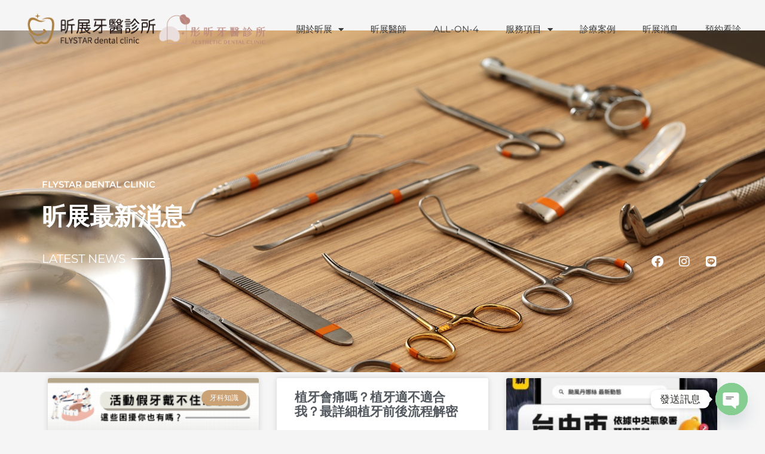

--- FILE ---
content_type: text/html; charset=UTF-8
request_url: https://flystardental.com/archives/date/2023/10/12
body_size: 185245
content:
<!DOCTYPE html>
<html lang="zh-TW">
<head>
<meta charset="UTF-8">
<meta name="viewport" content="width=device-width, initial-scale=1">
	<link rel="profile" href="https://gmpg.org/xfn/11"> 
	<meta name='robots' content='noindex, follow' />
	<style>img:is([sizes="auto" i], [sizes^="auto," i]) { contain-intrinsic-size: 3000px 1500px }</style>
	
<!-- Google Tag Manager for WordPress by gtm4wp.com -->
<script data-cfasync="false" data-pagespeed-no-defer>
	var gtm4wp_datalayer_name = "dataLayer";
	var dataLayer = dataLayer || [];
</script>
<!-- End Google Tag Manager for WordPress by gtm4wp.com -->
<!-- Google Tag Manager by PYS -->
    <script data-cfasync="false" data-pagespeed-no-defer>
	    window.dataLayerPYS = window.dataLayerPYS || [];
	</script>
<!-- End Google Tag Manager by PYS -->
	<!-- This site is optimized with the Yoast SEO plugin v26.5 - https://yoast.com/wordpress/plugins/seo/ -->
	<title>10/12/2023 - 昕展牙醫診所</title>
	<meta property="og:locale" content="zh_TW" />
	<meta property="og:type" content="website" />
	<meta property="og:title" content="10/12/2023 - 昕展牙醫診所" />
	<meta property="og:url" content="https://flystardental.com/archives/date/2023/10/12" />
	<meta property="og:site_name" content="昕展牙醫診所" />
	<meta name="twitter:card" content="summary_large_image" />
	<script type="application/ld+json" class="yoast-schema-graph">{"@context":"https://schema.org","@graph":[{"@type":"CollectionPage","@id":"https://flystardental.com/archives/date/2023/10/12","url":"https://flystardental.com/archives/date/2023/10/12","name":"10/12/2023 - 昕展牙醫診所","isPartOf":{"@id":"https://flystardental.com/#website"},"primaryImageOfPage":{"@id":"https://flystardental.com/archives/date/2023/10/12#primaryimage"},"image":{"@id":"https://flystardental.com/archives/date/2023/10/12#primaryimage"},"thumbnailUrl":"https://flystardental.com/wp-content/uploads/2023/10/1080x108015.jpg","breadcrumb":{"@id":"https://flystardental.com/archives/date/2023/10/12#breadcrumb"},"inLanguage":"zh-TW"},{"@type":"ImageObject","inLanguage":"zh-TW","@id":"https://flystardental.com/archives/date/2023/10/12#primaryimage","url":"https://flystardental.com/wp-content/uploads/2023/10/1080x108015.jpg","contentUrl":"https://flystardental.com/wp-content/uploads/2023/10/1080x108015.jpg","width":1080,"height":1080},{"@type":"BreadcrumbList","@id":"https://flystardental.com/archives/date/2023/10/12#breadcrumb","itemListElement":[{"@type":"ListItem","position":1,"name":"首頁","item":"https://flystardental.com/"},{"@type":"ListItem","position":2,"name":"彙整為 10/12/2023"}]},{"@type":"WebSite","@id":"https://flystardental.com/#website","url":"https://flystardental.com/","name":"昕展牙醫診所|台中all-on-4全口植牙，口腔外科","description":"台中All-on-4、All-on-6、口腔外科","publisher":{"@id":"https://flystardental.com/#organization"},"potentialAction":[{"@type":"SearchAction","target":{"@type":"EntryPoint","urlTemplate":"https://flystardental.com/?s={search_term_string}"},"query-input":{"@type":"PropertyValueSpecification","valueRequired":true,"valueName":"search_term_string"}}],"inLanguage":"zh-TW"},{"@type":"Organization","@id":"https://flystardental.com/#organization","name":"昕展牙醫診所|台中all-on-4、人工植牙、全口重建、台中牙醫推薦","url":"https://flystardental.com/","logo":{"@type":"ImageObject","inLanguage":"zh-TW","@id":"https://flystardental.com/#/schema/logo/image/","url":"https://flystardental.com/wp-content/uploads/2021/09/台中昕展彤昕牙醫logo-1.png","contentUrl":"https://flystardental.com/wp-content/uploads/2021/09/台中昕展彤昕牙醫logo-1.png","width":889,"height":150,"caption":"昕展牙醫診所|台中all-on-4、人工植牙、全口重建、台中牙醫推薦"},"image":{"@id":"https://flystardental.com/#/schema/logo/image/"},"sameAs":["https://www.facebook.com/flystarclinic","https://www.instagram.com/oms.drchang/"]}]}</script>
	<!-- / Yoast SEO plugin. -->


<link rel='dns-prefetch' href='//www.googletagmanager.com' />
<link rel="alternate" type="application/rss+xml" title="訂閱《昕展牙醫診所》&raquo; 資訊提供" href="https://flystardental.com/feed" />
<link rel="alternate" type="application/rss+xml" title="訂閱《昕展牙醫診所》&raquo; 留言的資訊提供" href="https://flystardental.com/comments/feed" />
<script>
window._wpemojiSettings = {"baseUrl":"https:\/\/s.w.org\/images\/core\/emoji\/15.1.0\/72x72\/","ext":".png","svgUrl":"https:\/\/s.w.org\/images\/core\/emoji\/15.1.0\/svg\/","svgExt":".svg","source":{"concatemoji":"https:\/\/flystardental.com\/wp-includes\/js\/wp-emoji-release.min.js?ver=6.8"}};
/*! This file is auto-generated */
!function(i,n){var o,s,e;function c(e){try{var t={supportTests:e,timestamp:(new Date).valueOf()};sessionStorage.setItem(o,JSON.stringify(t))}catch(e){}}function p(e,t,n){e.clearRect(0,0,e.canvas.width,e.canvas.height),e.fillText(t,0,0);var t=new Uint32Array(e.getImageData(0,0,e.canvas.width,e.canvas.height).data),r=(e.clearRect(0,0,e.canvas.width,e.canvas.height),e.fillText(n,0,0),new Uint32Array(e.getImageData(0,0,e.canvas.width,e.canvas.height).data));return t.every(function(e,t){return e===r[t]})}function u(e,t,n){switch(t){case"flag":return n(e,"\ud83c\udff3\ufe0f\u200d\u26a7\ufe0f","\ud83c\udff3\ufe0f\u200b\u26a7\ufe0f")?!1:!n(e,"\ud83c\uddfa\ud83c\uddf3","\ud83c\uddfa\u200b\ud83c\uddf3")&&!n(e,"\ud83c\udff4\udb40\udc67\udb40\udc62\udb40\udc65\udb40\udc6e\udb40\udc67\udb40\udc7f","\ud83c\udff4\u200b\udb40\udc67\u200b\udb40\udc62\u200b\udb40\udc65\u200b\udb40\udc6e\u200b\udb40\udc67\u200b\udb40\udc7f");case"emoji":return!n(e,"\ud83d\udc26\u200d\ud83d\udd25","\ud83d\udc26\u200b\ud83d\udd25")}return!1}function f(e,t,n){var r="undefined"!=typeof WorkerGlobalScope&&self instanceof WorkerGlobalScope?new OffscreenCanvas(300,150):i.createElement("canvas"),a=r.getContext("2d",{willReadFrequently:!0}),o=(a.textBaseline="top",a.font="600 32px Arial",{});return e.forEach(function(e){o[e]=t(a,e,n)}),o}function t(e){var t=i.createElement("script");t.src=e,t.defer=!0,i.head.appendChild(t)}"undefined"!=typeof Promise&&(o="wpEmojiSettingsSupports",s=["flag","emoji"],n.supports={everything:!0,everythingExceptFlag:!0},e=new Promise(function(e){i.addEventListener("DOMContentLoaded",e,{once:!0})}),new Promise(function(t){var n=function(){try{var e=JSON.parse(sessionStorage.getItem(o));if("object"==typeof e&&"number"==typeof e.timestamp&&(new Date).valueOf()<e.timestamp+604800&&"object"==typeof e.supportTests)return e.supportTests}catch(e){}return null}();if(!n){if("undefined"!=typeof Worker&&"undefined"!=typeof OffscreenCanvas&&"undefined"!=typeof URL&&URL.createObjectURL&&"undefined"!=typeof Blob)try{var e="postMessage("+f.toString()+"("+[JSON.stringify(s),u.toString(),p.toString()].join(",")+"));",r=new Blob([e],{type:"text/javascript"}),a=new Worker(URL.createObjectURL(r),{name:"wpTestEmojiSupports"});return void(a.onmessage=function(e){c(n=e.data),a.terminate(),t(n)})}catch(e){}c(n=f(s,u,p))}t(n)}).then(function(e){for(var t in e)n.supports[t]=e[t],n.supports.everything=n.supports.everything&&n.supports[t],"flag"!==t&&(n.supports.everythingExceptFlag=n.supports.everythingExceptFlag&&n.supports[t]);n.supports.everythingExceptFlag=n.supports.everythingExceptFlag&&!n.supports.flag,n.DOMReady=!1,n.readyCallback=function(){n.DOMReady=!0}}).then(function(){return e}).then(function(){var e;n.supports.everything||(n.readyCallback(),(e=n.source||{}).concatemoji?t(e.concatemoji):e.wpemoji&&e.twemoji&&(t(e.twemoji),t(e.wpemoji)))}))}((window,document),window._wpemojiSettings);
</script>
<link rel='stylesheet' id='astra-theme-css-css' href='https://flystardental.com/wp-content/themes/astra/assets/css/minified/main.min.css?ver=4.11.16' media='all' />
<style id='astra-theme-css-inline-css'>
.ast-no-sidebar .entry-content .alignfull {margin-left: calc( -50vw + 50%);margin-right: calc( -50vw + 50%);max-width: 100vw;width: 100vw;}.ast-no-sidebar .entry-content .alignwide {margin-left: calc(-41vw + 50%);margin-right: calc(-41vw + 50%);max-width: unset;width: unset;}.ast-no-sidebar .entry-content .alignfull .alignfull,.ast-no-sidebar .entry-content .alignfull .alignwide,.ast-no-sidebar .entry-content .alignwide .alignfull,.ast-no-sidebar .entry-content .alignwide .alignwide,.ast-no-sidebar .entry-content .wp-block-column .alignfull,.ast-no-sidebar .entry-content .wp-block-column .alignwide{width: 100%;margin-left: auto;margin-right: auto;}.wp-block-gallery,.blocks-gallery-grid {margin: 0;}.wp-block-separator {max-width: 100px;}.wp-block-separator.is-style-wide,.wp-block-separator.is-style-dots {max-width: none;}.entry-content .has-2-columns .wp-block-column:first-child {padding-right: 10px;}.entry-content .has-2-columns .wp-block-column:last-child {padding-left: 10px;}@media (max-width: 782px) {.entry-content .wp-block-columns .wp-block-column {flex-basis: 100%;}.entry-content .has-2-columns .wp-block-column:first-child {padding-right: 0;}.entry-content .has-2-columns .wp-block-column:last-child {padding-left: 0;}}body .entry-content .wp-block-latest-posts {margin-left: 0;}body .entry-content .wp-block-latest-posts li {list-style: none;}.ast-no-sidebar .ast-container .entry-content .wp-block-latest-posts {margin-left: 0;}.ast-header-break-point .entry-content .alignwide {margin-left: auto;margin-right: auto;}.entry-content .blocks-gallery-item img {margin-bottom: auto;}.wp-block-pullquote {border-top: 4px solid #555d66;border-bottom: 4px solid #555d66;color: #40464d;}:root{--ast-post-nav-space:0;--ast-container-default-xlg-padding:6.67em;--ast-container-default-lg-padding:5.67em;--ast-container-default-slg-padding:4.34em;--ast-container-default-md-padding:3.34em;--ast-container-default-sm-padding:6.67em;--ast-container-default-xs-padding:2.4em;--ast-container-default-xxs-padding:1.4em;--ast-code-block-background:#EEEEEE;--ast-comment-inputs-background:#FAFAFA;--ast-normal-container-width:1200px;--ast-narrow-container-width:750px;--ast-blog-title-font-weight:normal;--ast-blog-meta-weight:inherit;--ast-global-color-primary:var(--ast-global-color-5);--ast-global-color-secondary:var(--ast-global-color-4);--ast-global-color-alternate-background:var(--ast-global-color-7);--ast-global-color-subtle-background:var(--ast-global-color-6);--ast-bg-style-guide:#F8FAFC;--ast-shadow-style-guide:0px 0px 4px 0 #00000057;--ast-global-dark-bg-style:#fff;--ast-global-dark-lfs:#fbfbfb;--ast-widget-bg-color:#fafafa;--ast-wc-container-head-bg-color:#fbfbfb;--ast-title-layout-bg:#eeeeee;--ast-search-border-color:#e7e7e7;--ast-lifter-hover-bg:#e6e6e6;--ast-gallery-block-color:#000;--srfm-color-input-label:var(--ast-global-color-2);}html{font-size:93.75%;}a,.page-title{color:#ad8a63;}a:hover,a:focus{color:#045368;}body,button,input,select,textarea,.ast-button,.ast-custom-button{font-family:-apple-system,BlinkMacSystemFont,Segoe UI,Roboto,Oxygen-Sans,Ubuntu,Cantarell,Helvetica Neue,sans-serif;font-weight:inherit;font-size:15px;font-size:1rem;line-height:var(--ast-body-line-height,1.65em);}blockquote{color:#030303;}h1,h2,h3,h4,h5,h6,.entry-content :where(h1,h2,h3,h4,h5,h6),.site-title,.site-title a{font-weight:600;}.ast-site-identity .site-title a{color:var(--ast-global-color-2);}.site-title{font-size:35px;font-size:2.3333333333333rem;display:block;}.site-header .site-description{font-size:15px;font-size:1rem;display:none;}.entry-title{font-size:26px;font-size:1.7333333333333rem;}.archive .ast-article-post .ast-article-inner,.blog .ast-article-post .ast-article-inner,.archive .ast-article-post .ast-article-inner:hover,.blog .ast-article-post .ast-article-inner:hover{overflow:hidden;}h1,.entry-content :where(h1){font-size:70px;font-size:4.6666666666667rem;font-weight:600;line-height:1.4em;}h2,.entry-content :where(h2){font-size:32px;font-size:2.1333333333333rem;font-weight:600;line-height:1.3em;}h3,.entry-content :where(h3){font-size:26px;font-size:1.7333333333333rem;font-weight:600;line-height:1.3em;}h4,.entry-content :where(h4){font-size:24px;font-size:1.6rem;line-height:1.2em;font-weight:600;}h5,.entry-content :where(h5){font-size:20px;font-size:1.3333333333333rem;line-height:1.2em;font-weight:600;}h6,.entry-content :where(h6){font-size:16px;font-size:1.0666666666667rem;line-height:1.25em;font-weight:600;}::selection{background-color:#ad8a63;color:#000000;}body,h1,h2,h3,h4,h5,h6,.entry-title a,.entry-content :where(h1,h2,h3,h4,h5,h6){color:#4e4e4e;}.tagcloud a:hover,.tagcloud a:focus,.tagcloud a.current-item{color:#000000;border-color:#ad8a63;background-color:#ad8a63;}input:focus,input[type="text"]:focus,input[type="email"]:focus,input[type="url"]:focus,input[type="password"]:focus,input[type="reset"]:focus,input[type="search"]:focus,textarea:focus{border-color:#ad8a63;}input[type="radio"]:checked,input[type=reset],input[type="checkbox"]:checked,input[type="checkbox"]:hover:checked,input[type="checkbox"]:focus:checked,input[type=range]::-webkit-slider-thumb{border-color:#ad8a63;background-color:#ad8a63;box-shadow:none;}.site-footer a:hover + .post-count,.site-footer a:focus + .post-count{background:#ad8a63;border-color:#ad8a63;}.single .nav-links .nav-previous,.single .nav-links .nav-next{color:#ad8a63;}.entry-meta,.entry-meta *{line-height:1.45;color:#ad8a63;}.entry-meta a:not(.ast-button):hover,.entry-meta a:not(.ast-button):hover *,.entry-meta a:not(.ast-button):focus,.entry-meta a:not(.ast-button):focus *,.page-links > .page-link,.page-links .page-link:hover,.post-navigation a:hover{color:#045368;}#cat option,.secondary .calendar_wrap thead a,.secondary .calendar_wrap thead a:visited{color:#ad8a63;}.secondary .calendar_wrap #today,.ast-progress-val span{background:#ad8a63;}.secondary a:hover + .post-count,.secondary a:focus + .post-count{background:#ad8a63;border-color:#ad8a63;}.calendar_wrap #today > a{color:#000000;}.page-links .page-link,.single .post-navigation a{color:#ad8a63;}.ast-search-menu-icon .search-form button.search-submit{padding:0 4px;}.ast-search-menu-icon form.search-form{padding-right:0;}.ast-search-menu-icon.slide-search input.search-field{width:0;}.ast-header-search .ast-search-menu-icon.ast-dropdown-active .search-form,.ast-header-search .ast-search-menu-icon.ast-dropdown-active .search-field:focus{transition:all 0.2s;}.search-form input.search-field:focus{outline:none;}.widget-title,.widget .wp-block-heading{font-size:21px;font-size:1.4rem;color:#4e4e4e;}.ast-single-post .entry-content a,.ast-comment-content a:not(.ast-comment-edit-reply-wrap a){text-decoration:underline;}.ast-single-post .wp-block-button .wp-block-button__link,.ast-single-post .elementor-widget-button .elementor-button,.ast-single-post .entry-content .uagb-tab a,.ast-single-post .entry-content .uagb-ifb-cta a,.ast-single-post .entry-content .wp-block-uagb-buttons a,.ast-single-post .entry-content .uabb-module-content a,.ast-single-post .entry-content .uagb-post-grid a,.ast-single-post .entry-content .uagb-timeline a,.ast-single-post .entry-content .uagb-toc__wrap a,.ast-single-post .entry-content .uagb-taxomony-box a,.entry-content .wp-block-latest-posts > li > a,.ast-single-post .entry-content .wp-block-file__button,a.ast-post-filter-single,.ast-single-post .wp-block-buttons .wp-block-button.is-style-outline .wp-block-button__link,.ast-single-post .ast-comment-content .comment-reply-link,.ast-single-post .ast-comment-content .comment-edit-link{text-decoration:none;}.ast-search-menu-icon.slide-search a:focus-visible:focus-visible,.astra-search-icon:focus-visible,#close:focus-visible,a:focus-visible,.ast-menu-toggle:focus-visible,.site .skip-link:focus-visible,.wp-block-loginout input:focus-visible,.wp-block-search.wp-block-search__button-inside .wp-block-search__inside-wrapper,.ast-header-navigation-arrow:focus-visible,.ast-orders-table__row .ast-orders-table__cell:focus-visible,a#ast-apply-coupon:focus-visible,#ast-apply-coupon:focus-visible,#close:focus-visible,.button.search-submit:focus-visible,#search_submit:focus,.normal-search:focus-visible,.ast-header-account-wrap:focus-visible,.astra-cart-drawer-close:focus,.ast-single-variation:focus,.ast-button:focus{outline-style:dotted;outline-color:inherit;outline-width:thin;}input:focus,input[type="text"]:focus,input[type="email"]:focus,input[type="url"]:focus,input[type="password"]:focus,input[type="reset"]:focus,input[type="search"]:focus,input[type="number"]:focus,textarea:focus,.wp-block-search__input:focus,[data-section="section-header-mobile-trigger"] .ast-button-wrap .ast-mobile-menu-trigger-minimal:focus,.ast-mobile-popup-drawer.active .menu-toggle-close:focus,#ast-scroll-top:focus,#coupon_code:focus,#ast-coupon-code:focus{border-style:dotted;border-color:inherit;border-width:thin;}input{outline:none;}.ast-logo-title-inline .site-logo-img{padding-right:1em;}.site-logo-img img{ transition:all 0.2s linear;}body .ast-oembed-container *{position:absolute;top:0;width:100%;height:100%;left:0;}body .wp-block-embed-pocket-casts .ast-oembed-container *{position:unset;}.ast-single-post-featured-section + article {margin-top: 2em;}.site-content .ast-single-post-featured-section img {width: 100%;overflow: hidden;object-fit: cover;}.site > .ast-single-related-posts-container {margin-top: 0;}@media (min-width: 922px) {.ast-desktop .ast-container--narrow {max-width: var(--ast-narrow-container-width);margin: 0 auto;}}.ast-page-builder-template .hentry {margin: 0;}.ast-page-builder-template .site-content > .ast-container {max-width: 100%;padding: 0;}.ast-page-builder-template .site .site-content #primary {padding: 0;margin: 0;}.ast-page-builder-template .no-results {text-align: center;margin: 4em auto;}.ast-page-builder-template .ast-pagination {padding: 2em;}.ast-page-builder-template .entry-header.ast-no-title.ast-no-thumbnail {margin-top: 0;}.ast-page-builder-template .entry-header.ast-header-without-markup {margin-top: 0;margin-bottom: 0;}.ast-page-builder-template .entry-header.ast-no-title.ast-no-meta {margin-bottom: 0;}.ast-page-builder-template.single .post-navigation {padding-bottom: 2em;}.ast-page-builder-template.single-post .site-content > .ast-container {max-width: 100%;}.ast-page-builder-template .entry-header {margin-top: 4em;margin-left: auto;margin-right: auto;padding-left: 20px;padding-right: 20px;}.single.ast-page-builder-template .entry-header {padding-left: 20px;padding-right: 20px;}.ast-page-builder-template .ast-archive-description {margin: 4em auto 0;padding-left: 20px;padding-right: 20px;}.ast-page-builder-template.ast-no-sidebar .entry-content .alignwide {margin-left: 0;margin-right: 0;}@media (max-width:921.9px){#ast-desktop-header{display:none;}}@media (min-width:922px){#ast-mobile-header{display:none;}}.wp-block-buttons.aligncenter{justify-content:center;}@media (min-width:1200px){.wp-block-group .has-background{padding:20px;}}@media (min-width:1200px){.ast-no-sidebar.ast-separate-container .entry-content .wp-block-group.alignwide,.ast-no-sidebar.ast-separate-container .entry-content .wp-block-cover.alignwide{margin-left:-20px;margin-right:-20px;padding-left:20px;padding-right:20px;}.ast-no-sidebar.ast-separate-container .entry-content .wp-block-cover.alignfull,.ast-no-sidebar.ast-separate-container .entry-content .wp-block-group.alignfull{margin-left:-6.67em;margin-right:-6.67em;padding-left:6.67em;padding-right:6.67em;}}@media (min-width:1200px){.wp-block-cover-image.alignwide .wp-block-cover__inner-container,.wp-block-cover.alignwide .wp-block-cover__inner-container,.wp-block-cover-image.alignfull .wp-block-cover__inner-container,.wp-block-cover.alignfull .wp-block-cover__inner-container{width:100%;}}.wp-block-columns{margin-bottom:unset;}.wp-block-image.size-full{margin:2rem 0;}.wp-block-separator.has-background{padding:0;}.wp-block-gallery{margin-bottom:1.6em;}.wp-block-group{padding-top:4em;padding-bottom:4em;}.wp-block-group__inner-container .wp-block-columns:last-child,.wp-block-group__inner-container :last-child,.wp-block-table table{margin-bottom:0;}.blocks-gallery-grid{width:100%;}.wp-block-navigation-link__content{padding:5px 0;}.wp-block-group .wp-block-group .has-text-align-center,.wp-block-group .wp-block-column .has-text-align-center{max-width:100%;}.has-text-align-center{margin:0 auto;}@media (min-width:1200px){.wp-block-cover__inner-container,.alignwide .wp-block-group__inner-container,.alignfull .wp-block-group__inner-container{max-width:1200px;margin:0 auto;}.wp-block-group.alignnone,.wp-block-group.aligncenter,.wp-block-group.alignleft,.wp-block-group.alignright,.wp-block-group.alignwide,.wp-block-columns.alignwide{margin:2rem 0 1rem 0;}}@media (max-width:1200px){.wp-block-group{padding:3em;}.wp-block-group .wp-block-group{padding:1.5em;}.wp-block-columns,.wp-block-column{margin:1rem 0;}}@media (min-width:921px){.wp-block-columns .wp-block-group{padding:2em;}}@media (max-width:544px){.wp-block-cover-image .wp-block-cover__inner-container,.wp-block-cover .wp-block-cover__inner-container{width:unset;}.wp-block-cover,.wp-block-cover-image{padding:2em 0;}.wp-block-group,.wp-block-cover{padding:2em;}.wp-block-media-text__media img,.wp-block-media-text__media video{width:unset;max-width:100%;}.wp-block-media-text.has-background .wp-block-media-text__content{padding:1em;}}.wp-block-image.aligncenter{margin-left:auto;margin-right:auto;}.wp-block-table.aligncenter{margin-left:auto;margin-right:auto;}@media (min-width:544px){.entry-content .wp-block-media-text.has-media-on-the-right .wp-block-media-text__content{padding:0 8% 0 0;}.entry-content .wp-block-media-text .wp-block-media-text__content{padding:0 0 0 8%;}.ast-plain-container .site-content .entry-content .has-custom-content-position.is-position-bottom-left > *,.ast-plain-container .site-content .entry-content .has-custom-content-position.is-position-bottom-right > *,.ast-plain-container .site-content .entry-content .has-custom-content-position.is-position-top-left > *,.ast-plain-container .site-content .entry-content .has-custom-content-position.is-position-top-right > *,.ast-plain-container .site-content .entry-content .has-custom-content-position.is-position-center-right > *,.ast-plain-container .site-content .entry-content .has-custom-content-position.is-position-center-left > *{margin:0;}}@media (max-width:544px){.entry-content .wp-block-media-text .wp-block-media-text__content{padding:8% 0;}.wp-block-media-text .wp-block-media-text__media img{width:auto;max-width:100%;}}.wp-block-button.is-style-outline .wp-block-button__link{border-color:#ad8a63;}div.wp-block-button.is-style-outline > .wp-block-button__link:not(.has-text-color),div.wp-block-button.wp-block-button__link.is-style-outline:not(.has-text-color){color:#ad8a63;}.wp-block-button.is-style-outline .wp-block-button__link:hover,.wp-block-buttons .wp-block-button.is-style-outline .wp-block-button__link:focus,.wp-block-buttons .wp-block-button.is-style-outline > .wp-block-button__link:not(.has-text-color):hover,.wp-block-buttons .wp-block-button.wp-block-button__link.is-style-outline:not(.has-text-color):hover{color:#ffffff;background-color:#045368;border-color:#045368;}.post-page-numbers.current .page-link,.ast-pagination .page-numbers.current{color:#000000;border-color:#ad8a63;background-color:#ad8a63;}@media (min-width:544px){.entry-content > .alignleft{margin-right:20px;}.entry-content > .alignright{margin-left:20px;}}.wp-block-button.is-style-outline .wp-block-button__link.wp-element-button,.ast-outline-button{border-color:#ad8a63;font-family:inherit;font-weight:inherit;line-height:1em;}.wp-block-buttons .wp-block-button.is-style-outline > .wp-block-button__link:not(.has-text-color),.wp-block-buttons .wp-block-button.wp-block-button__link.is-style-outline:not(.has-text-color),.ast-outline-button{color:#ad8a63;}.wp-block-button.is-style-outline .wp-block-button__link:hover,.wp-block-buttons .wp-block-button.is-style-outline .wp-block-button__link:focus,.wp-block-buttons .wp-block-button.is-style-outline > .wp-block-button__link:not(.has-text-color):hover,.wp-block-buttons .wp-block-button.wp-block-button__link.is-style-outline:not(.has-text-color):hover,.ast-outline-button:hover,.ast-outline-button:focus,.wp-block-uagb-buttons-child .uagb-buttons-repeater.ast-outline-button:hover,.wp-block-uagb-buttons-child .uagb-buttons-repeater.ast-outline-button:focus{color:#ffffff;background-color:#045368;border-color:#045368;}.wp-block-button .wp-block-button__link.wp-element-button.is-style-outline:not(.has-background),.wp-block-button.is-style-outline>.wp-block-button__link.wp-element-button:not(.has-background),.ast-outline-button{background-color:transparent;}.entry-content[data-ast-blocks-layout] > figure{margin-bottom:1em;}h1.widget-title{font-weight:600;}h2.widget-title{font-weight:600;}h3.widget-title{font-weight:600;}.elementor-widget-container .elementor-loop-container .e-loop-item[data-elementor-type="loop-item"]{width:100%;}@media (max-width:921px){.ast-left-sidebar #content > .ast-container{display:flex;flex-direction:column-reverse;width:100%;}.ast-separate-container .ast-article-post,.ast-separate-container .ast-article-single{padding:1.5em 2.14em;}.ast-author-box img.avatar{margin:20px 0 0 0;}}@media (min-width:922px){.ast-separate-container.ast-right-sidebar #primary,.ast-separate-container.ast-left-sidebar #primary{border:0;}.search-no-results.ast-separate-container #primary{margin-bottom:4em;}}.wp-block-button .wp-block-button__link{color:#000000;}.wp-block-button .wp-block-button__link:hover,.wp-block-button .wp-block-button__link:focus{color:#ffffff;background-color:#045368;border-color:#045368;}.elementor-widget-heading h1.elementor-heading-title{line-height:1.4em;}.elementor-widget-heading h2.elementor-heading-title{line-height:1.3em;}.elementor-widget-heading h3.elementor-heading-title{line-height:1.3em;}.elementor-widget-heading h4.elementor-heading-title{line-height:1.2em;}.elementor-widget-heading h5.elementor-heading-title{line-height:1.2em;}.elementor-widget-heading h6.elementor-heading-title{line-height:1.25em;}.wp-block-button .wp-block-button__link{border-color:#ad8a63;background-color:#ad8a63;color:#000000;font-family:inherit;font-weight:inherit;line-height:1em;padding-top:15px;padding-right:30px;padding-bottom:15px;padding-left:30px;}@media (max-width:921px){.wp-block-button .wp-block-button__link{padding-top:14px;padding-right:28px;padding-bottom:14px;padding-left:28px;}}@media (max-width:544px){.wp-block-button .wp-block-button__link{padding-top:12px;padding-right:24px;padding-bottom:12px;padding-left:24px;}}.menu-toggle,button,.ast-button,.ast-custom-button,.button,input#submit,input[type="button"],input[type="submit"],input[type="reset"],form[CLASS*="wp-block-search__"].wp-block-search .wp-block-search__inside-wrapper .wp-block-search__button{border-style:solid;border-top-width:0;border-right-width:0;border-left-width:0;border-bottom-width:0;color:#000000;border-color:#ad8a63;background-color:#ad8a63;padding-top:15px;padding-right:30px;padding-bottom:15px;padding-left:30px;font-family:inherit;font-weight:inherit;line-height:1em;}button:focus,.menu-toggle:hover,button:hover,.ast-button:hover,.ast-custom-button:hover .button:hover,.ast-custom-button:hover ,input[type=reset]:hover,input[type=reset]:focus,input#submit:hover,input#submit:focus,input[type="button"]:hover,input[type="button"]:focus,input[type="submit"]:hover,input[type="submit"]:focus,form[CLASS*="wp-block-search__"].wp-block-search .wp-block-search__inside-wrapper .wp-block-search__button:hover,form[CLASS*="wp-block-search__"].wp-block-search .wp-block-search__inside-wrapper .wp-block-search__button:focus{color:#ffffff;background-color:#045368;border-color:#045368;}@media (max-width:921px){.menu-toggle,button,.ast-button,.ast-custom-button,.button,input#submit,input[type="button"],input[type="submit"],input[type="reset"],form[CLASS*="wp-block-search__"].wp-block-search .wp-block-search__inside-wrapper .wp-block-search__button{padding-top:14px;padding-right:28px;padding-bottom:14px;padding-left:28px;}}@media (max-width:544px){.menu-toggle,button,.ast-button,.ast-custom-button,.button,input#submit,input[type="button"],input[type="submit"],input[type="reset"],form[CLASS*="wp-block-search__"].wp-block-search .wp-block-search__inside-wrapper .wp-block-search__button{padding-top:12px;padding-right:24px;padding-bottom:12px;padding-left:24px;}}@media (max-width:921px){.ast-mobile-header-stack .main-header-bar .ast-search-menu-icon{display:inline-block;}.ast-header-break-point.ast-header-custom-item-outside .ast-mobile-header-stack .main-header-bar .ast-search-icon{margin:0;}.ast-comment-avatar-wrap img{max-width:2.5em;}.ast-comment-meta{padding:0 1.8888em 1.3333em;}.ast-separate-container .ast-comment-list li.depth-1{padding:1.5em 2.14em;}.ast-separate-container .comment-respond{padding:2em 2.14em;}}@media (min-width:544px){.ast-container{max-width:100%;}}@media (max-width:544px){.ast-separate-container .ast-article-post,.ast-separate-container .ast-article-single,.ast-separate-container .comments-title,.ast-separate-container .ast-archive-description{padding:1.5em 1em;}.ast-separate-container #content .ast-container{padding-left:0.54em;padding-right:0.54em;}.ast-separate-container .ast-comment-list .bypostauthor{padding:.5em;}.ast-search-menu-icon.ast-dropdown-active .search-field{width:170px;}} #ast-mobile-header .ast-site-header-cart-li a{pointer-events:none;}body,.ast-separate-container{background-color:var(--ast-global-color-4);}.ast-no-sidebar.ast-separate-container .entry-content .alignfull {margin-left: -6.67em;margin-right: -6.67em;width: auto;}@media (max-width: 1200px) {.ast-no-sidebar.ast-separate-container .entry-content .alignfull {margin-left: -2.4em;margin-right: -2.4em;}}@media (max-width: 768px) {.ast-no-sidebar.ast-separate-container .entry-content .alignfull {margin-left: -2.14em;margin-right: -2.14em;}}@media (max-width: 544px) {.ast-no-sidebar.ast-separate-container .entry-content .alignfull {margin-left: -1em;margin-right: -1em;}}.ast-no-sidebar.ast-separate-container .entry-content .alignwide {margin-left: -20px;margin-right: -20px;}.ast-no-sidebar.ast-separate-container .entry-content .wp-block-column .alignfull,.ast-no-sidebar.ast-separate-container .entry-content .wp-block-column .alignwide {margin-left: auto;margin-right: auto;width: 100%;}@media (max-width:921px){.site-title{display:block;}.site-header .site-description{display:none;}h1,.entry-content :where(h1){font-size:30px;}h2,.entry-content :where(h2){font-size:25px;}h3,.entry-content :where(h3){font-size:20px;}}@media (max-width:544px){.site-title{display:block;}.site-header .site-description{display:none;}h1,.entry-content :where(h1){font-size:30px;}h2,.entry-content :where(h2){font-size:25px;}h3,.entry-content :where(h3){font-size:20px;}}@media (max-width:921px){html{font-size:85.5%;}}@media (max-width:544px){html{font-size:85.5%;}}@media (min-width:922px){.ast-container{max-width:1240px;}}@media (min-width:922px){.site-content .ast-container{display:flex;}}@media (max-width:921px){.site-content .ast-container{flex-direction:column;}}.ast-blog-layout-classic-grid .ast-article-inner{box-shadow:0px 6px 15px -2px rgba(16,24,40,0.05);}.ast-separate-container .ast-blog-layout-classic-grid .ast-article-inner,.ast-plain-container .ast-blog-layout-classic-grid .ast-article-inner{height:100%;}.ast-blog-layout-6-grid .ast-blog-featured-section:before { content: ""; }.cat-links.badge a,.tags-links.badge a {padding: 4px 8px;border-radius: 3px;font-weight: 400;}.cat-links.underline a,.tags-links.underline a{text-decoration: underline;}@media (min-width:922px){.main-header-menu .sub-menu .menu-item.ast-left-align-sub-menu:hover > .sub-menu,.main-header-menu .sub-menu .menu-item.ast-left-align-sub-menu.focus > .sub-menu{margin-left:-0px;}}.site .comments-area{padding-bottom:3em;}.wp-block-search {margin-bottom: 20px;}.wp-block-site-tagline {margin-top: 20px;}form.wp-block-search .wp-block-search__input,.wp-block-search.wp-block-search__button-inside .wp-block-search__inside-wrapper {border-color: #eaeaea;background: #fafafa;}.wp-block-search.wp-block-search__button-inside .wp-block-search__inside-wrapper .wp-block-search__input:focus,.wp-block-loginout input:focus {outline: thin dotted;}.wp-block-loginout input:focus {border-color: transparent;} form.wp-block-search .wp-block-search__inside-wrapper .wp-block-search__input {padding: 12px;}form.wp-block-search .wp-block-search__button svg {fill: currentColor;width: 20px;height: 20px;}.wp-block-loginout p label {display: block;}.wp-block-loginout p:not(.login-remember):not(.login-submit) input {width: 100%;}.wp-block-loginout .login-remember input {width: 1.1rem;height: 1.1rem;margin: 0 5px 4px 0;vertical-align: middle;}blockquote {padding: 1.2em;}:root .has-ast-global-color-0-color{color:var(--ast-global-color-0);}:root .has-ast-global-color-0-background-color{background-color:var(--ast-global-color-0);}:root .wp-block-button .has-ast-global-color-0-color{color:var(--ast-global-color-0);}:root .wp-block-button .has-ast-global-color-0-background-color{background-color:var(--ast-global-color-0);}:root .has-ast-global-color-1-color{color:var(--ast-global-color-1);}:root .has-ast-global-color-1-background-color{background-color:var(--ast-global-color-1);}:root .wp-block-button .has-ast-global-color-1-color{color:var(--ast-global-color-1);}:root .wp-block-button .has-ast-global-color-1-background-color{background-color:var(--ast-global-color-1);}:root .has-ast-global-color-2-color{color:var(--ast-global-color-2);}:root .has-ast-global-color-2-background-color{background-color:var(--ast-global-color-2);}:root .wp-block-button .has-ast-global-color-2-color{color:var(--ast-global-color-2);}:root .wp-block-button .has-ast-global-color-2-background-color{background-color:var(--ast-global-color-2);}:root .has-ast-global-color-3-color{color:var(--ast-global-color-3);}:root .has-ast-global-color-3-background-color{background-color:var(--ast-global-color-3);}:root .wp-block-button .has-ast-global-color-3-color{color:var(--ast-global-color-3);}:root .wp-block-button .has-ast-global-color-3-background-color{background-color:var(--ast-global-color-3);}:root .has-ast-global-color-4-color{color:var(--ast-global-color-4);}:root .has-ast-global-color-4-background-color{background-color:var(--ast-global-color-4);}:root .wp-block-button .has-ast-global-color-4-color{color:var(--ast-global-color-4);}:root .wp-block-button .has-ast-global-color-4-background-color{background-color:var(--ast-global-color-4);}:root .has-ast-global-color-5-color{color:var(--ast-global-color-5);}:root .has-ast-global-color-5-background-color{background-color:var(--ast-global-color-5);}:root .wp-block-button .has-ast-global-color-5-color{color:var(--ast-global-color-5);}:root .wp-block-button .has-ast-global-color-5-background-color{background-color:var(--ast-global-color-5);}:root .has-ast-global-color-6-color{color:var(--ast-global-color-6);}:root .has-ast-global-color-6-background-color{background-color:var(--ast-global-color-6);}:root .wp-block-button .has-ast-global-color-6-color{color:var(--ast-global-color-6);}:root .wp-block-button .has-ast-global-color-6-background-color{background-color:var(--ast-global-color-6);}:root .has-ast-global-color-7-color{color:var(--ast-global-color-7);}:root .has-ast-global-color-7-background-color{background-color:var(--ast-global-color-7);}:root .wp-block-button .has-ast-global-color-7-color{color:var(--ast-global-color-7);}:root .wp-block-button .has-ast-global-color-7-background-color{background-color:var(--ast-global-color-7);}:root .has-ast-global-color-8-color{color:var(--ast-global-color-8);}:root .has-ast-global-color-8-background-color{background-color:var(--ast-global-color-8);}:root .wp-block-button .has-ast-global-color-8-color{color:var(--ast-global-color-8);}:root .wp-block-button .has-ast-global-color-8-background-color{background-color:var(--ast-global-color-8);}:root{--ast-global-color-0:#0170B9;--ast-global-color-1:#3a3a3a;--ast-global-color-2:#3a3a3a;--ast-global-color-3:#4B4F58;--ast-global-color-4:#F5F5F5;--ast-global-color-5:#FFFFFF;--ast-global-color-6:#E5E5E5;--ast-global-color-7:#424242;--ast-global-color-8:#000000;}:root {--ast-border-color : #dddddd;}.ast-archive-entry-banner {-js-display: flex;display: flex;flex-direction: column;justify-content: center;text-align: center;position: relative;background: var(--ast-title-layout-bg);}.ast-archive-entry-banner[data-banner-width-type="custom"] {margin: 0 auto;width: 100%;}.ast-archive-entry-banner[data-banner-layout="layout-1"] {background: inherit;padding: 20px 0;text-align: left;}body.archive .ast-archive-description{max-width:1200px;width:100%;text-align:left;padding-top:3em;padding-right:3em;padding-bottom:3em;padding-left:3em;}body.archive .ast-archive-description .ast-archive-title,body.archive .ast-archive-description .ast-archive-title *{font-size:40px;font-size:2.6666666666667rem;text-transform:capitalize;}body.archive .ast-archive-description > *:not(:last-child){margin-bottom:10px;}@media (max-width:921px){body.archive .ast-archive-description{text-align:left;}}@media (max-width:544px){body.archive .ast-archive-description{text-align:left;}}.ast-breadcrumbs .trail-browse,.ast-breadcrumbs .trail-items,.ast-breadcrumbs .trail-items li{display:inline-block;margin:0;padding:0;border:none;background:inherit;text-indent:0;text-decoration:none;}.ast-breadcrumbs .trail-browse{font-size:inherit;font-style:inherit;font-weight:inherit;color:inherit;}.ast-breadcrumbs .trail-items{list-style:none;}.trail-items li::after{padding:0 0.3em;content:"\00bb";}.trail-items li:last-of-type::after{display:none;}h1,h2,h3,h4,h5,h6,.entry-content :where(h1,h2,h3,h4,h5,h6){color:#ad8a63;}@media (max-width:921px){.ast-builder-grid-row-container.ast-builder-grid-row-tablet-3-firstrow .ast-builder-grid-row > *:first-child,.ast-builder-grid-row-container.ast-builder-grid-row-tablet-3-lastrow .ast-builder-grid-row > *:last-child{grid-column:1 / -1;}}@media (max-width:544px){.ast-builder-grid-row-container.ast-builder-grid-row-mobile-3-firstrow .ast-builder-grid-row > *:first-child,.ast-builder-grid-row-container.ast-builder-grid-row-mobile-3-lastrow .ast-builder-grid-row > *:last-child{grid-column:1 / -1;}}.ast-builder-layout-element[data-section="title_tagline"]{display:flex;}@media (max-width:921px){.ast-header-break-point .ast-builder-layout-element[data-section="title_tagline"]{display:flex;}}@media (max-width:544px){.ast-header-break-point .ast-builder-layout-element[data-section="title_tagline"]{display:flex;}}.ast-builder-menu-1{font-family:inherit;font-weight:inherit;}.ast-builder-menu-1 .sub-menu,.ast-builder-menu-1 .inline-on-mobile .sub-menu{border-top-width:2px;border-bottom-width:0px;border-right-width:0px;border-left-width:0px;border-color:#ad8a63;border-style:solid;}.ast-builder-menu-1 .sub-menu .sub-menu{top:-2px;}.ast-builder-menu-1 .main-header-menu > .menu-item > .sub-menu,.ast-builder-menu-1 .main-header-menu > .menu-item > .astra-full-megamenu-wrapper{margin-top:0px;}.ast-desktop .ast-builder-menu-1 .main-header-menu > .menu-item > .sub-menu:before,.ast-desktop .ast-builder-menu-1 .main-header-menu > .menu-item > .astra-full-megamenu-wrapper:before{height:calc( 0px + 2px + 5px );}.ast-desktop .ast-builder-menu-1 .menu-item .sub-menu .menu-link{border-style:none;}@media (max-width:921px){.ast-header-break-point .ast-builder-menu-1 .menu-item.menu-item-has-children > .ast-menu-toggle{top:0;}.ast-builder-menu-1 .inline-on-mobile .menu-item.menu-item-has-children > .ast-menu-toggle{right:-15px;}.ast-builder-menu-1 .menu-item-has-children > .menu-link:after{content:unset;}.ast-builder-menu-1 .main-header-menu > .menu-item > .sub-menu,.ast-builder-menu-1 .main-header-menu > .menu-item > .astra-full-megamenu-wrapper{margin-top:0;}}@media (max-width:544px){.ast-header-break-point .ast-builder-menu-1 .menu-item.menu-item-has-children > .ast-menu-toggle{top:0;}.ast-builder-menu-1 .main-header-menu > .menu-item > .sub-menu,.ast-builder-menu-1 .main-header-menu > .menu-item > .astra-full-megamenu-wrapper{margin-top:0;}}.ast-builder-menu-1{display:flex;}@media (max-width:921px){.ast-header-break-point .ast-builder-menu-1{display:flex;}}@media (max-width:544px){.ast-header-break-point .ast-builder-menu-1{display:flex;}}.site-below-footer-wrap{padding-top:20px;padding-bottom:20px;}.site-below-footer-wrap[data-section="section-below-footer-builder"]{background-color:var( --ast-global-color-primary,--ast-global-color-4 );min-height:80px;border-style:solid;border-width:0px;border-top-width:1px;border-top-color:var(--ast-global-color-subtle-background,--ast-global-color-6);}.site-below-footer-wrap[data-section="section-below-footer-builder"] .ast-builder-grid-row{max-width:1200px;min-height:80px;margin-left:auto;margin-right:auto;}.site-below-footer-wrap[data-section="section-below-footer-builder"] .ast-builder-grid-row,.site-below-footer-wrap[data-section="section-below-footer-builder"] .site-footer-section{align-items:flex-start;}.site-below-footer-wrap[data-section="section-below-footer-builder"].ast-footer-row-inline .site-footer-section{display:flex;margin-bottom:0;}.ast-builder-grid-row-full .ast-builder-grid-row{grid-template-columns:1fr;}@media (max-width:921px){.site-below-footer-wrap[data-section="section-below-footer-builder"].ast-footer-row-tablet-inline .site-footer-section{display:flex;margin-bottom:0;}.site-below-footer-wrap[data-section="section-below-footer-builder"].ast-footer-row-tablet-stack .site-footer-section{display:block;margin-bottom:10px;}.ast-builder-grid-row-container.ast-builder-grid-row-tablet-full .ast-builder-grid-row{grid-template-columns:1fr;}}@media (max-width:544px){.site-below-footer-wrap[data-section="section-below-footer-builder"].ast-footer-row-mobile-inline .site-footer-section{display:flex;margin-bottom:0;}.site-below-footer-wrap[data-section="section-below-footer-builder"].ast-footer-row-mobile-stack .site-footer-section{display:block;margin-bottom:10px;}.ast-builder-grid-row-container.ast-builder-grid-row-mobile-full .ast-builder-grid-row{grid-template-columns:1fr;}}.site-below-footer-wrap[data-section="section-below-footer-builder"]{display:grid;}@media (max-width:921px){.ast-header-break-point .site-below-footer-wrap[data-section="section-below-footer-builder"]{display:grid;}}@media (max-width:544px){.ast-header-break-point .site-below-footer-wrap[data-section="section-below-footer-builder"]{display:grid;}}.ast-footer-copyright{text-align:center;}.ast-footer-copyright.site-footer-focus-item {color:#3a3a3a;}@media (max-width:921px){.ast-footer-copyright{text-align:center;}}@media (max-width:544px){.ast-footer-copyright{text-align:center;}}.ast-footer-copyright.ast-builder-layout-element{display:flex;}@media (max-width:921px){.ast-header-break-point .ast-footer-copyright.ast-builder-layout-element{display:flex;}}@media (max-width:544px){.ast-header-break-point .ast-footer-copyright.ast-builder-layout-element{display:flex;}}.footer-widget-area.widget-area.site-footer-focus-item{width:auto;}.ast-footer-row-inline .footer-widget-area.widget-area.site-footer-focus-item{width:100%;}.elementor-posts-container [CLASS*="ast-width-"]{width:100%;}.elementor-template-full-width .ast-container{display:block;}.elementor-screen-only,.screen-reader-text,.screen-reader-text span,.ui-helper-hidden-accessible{top:0 !important;}@media (max-width:544px){.elementor-element .elementor-wc-products .woocommerce[class*="columns-"] ul.products li.product{width:auto;margin:0;}.elementor-element .woocommerce .woocommerce-result-count{float:none;}}.ast-header-break-point .main-header-bar{border-bottom-width:1px;}@media (min-width:922px){.main-header-bar{border-bottom-width:1px;}}.main-header-menu .menu-item, #astra-footer-menu .menu-item, .main-header-bar .ast-masthead-custom-menu-items{-js-display:flex;display:flex;-webkit-box-pack:center;-webkit-justify-content:center;-moz-box-pack:center;-ms-flex-pack:center;justify-content:center;-webkit-box-orient:vertical;-webkit-box-direction:normal;-webkit-flex-direction:column;-moz-box-orient:vertical;-moz-box-direction:normal;-ms-flex-direction:column;flex-direction:column;}.main-header-menu > .menu-item > .menu-link, #astra-footer-menu > .menu-item > .menu-link{height:100%;-webkit-box-align:center;-webkit-align-items:center;-moz-box-align:center;-ms-flex-align:center;align-items:center;-js-display:flex;display:flex;}.ast-header-break-point .main-navigation ul .menu-item .menu-link .icon-arrow:first-of-type svg{top:.2em;margin-top:0px;margin-left:0px;width:.65em;transform:translate(0, -2px) rotateZ(270deg);}.ast-mobile-popup-content .ast-submenu-expanded > .ast-menu-toggle{transform:rotateX(180deg);overflow-y:auto;}@media (min-width:922px){.ast-builder-menu .main-navigation > ul > li:last-child a{margin-right:0;}}.ast-separate-container .ast-article-inner{background-color:transparent;background-image:none;}.ast-separate-container .ast-article-post{background-color:var(--ast-global-color-5);}@media (max-width:921px){.ast-separate-container .ast-article-post{background-color:var(--ast-global-color-5);}}@media (max-width:544px){.ast-separate-container .ast-article-post{background-color:var(--ast-global-color-5);}}.ast-separate-container .ast-article-single:not(.ast-related-post), .ast-separate-container .error-404, .ast-separate-container .no-results, .single.ast-separate-container  .ast-author-meta, .ast-separate-container .related-posts-title-wrapper, .ast-separate-container .comments-count-wrapper, .ast-box-layout.ast-plain-container .site-content, .ast-padded-layout.ast-plain-container .site-content, .ast-separate-container .ast-archive-description, .ast-separate-container .comments-area .comment-respond, .ast-separate-container .comments-area .ast-comment-list li, .ast-separate-container .comments-area .comments-title{background-color:var(--ast-global-color-5);}@media (max-width:921px){.ast-separate-container .ast-article-single:not(.ast-related-post), .ast-separate-container .error-404, .ast-separate-container .no-results, .single.ast-separate-container  .ast-author-meta, .ast-separate-container .related-posts-title-wrapper, .ast-separate-container .comments-count-wrapper, .ast-box-layout.ast-plain-container .site-content, .ast-padded-layout.ast-plain-container .site-content, .ast-separate-container .ast-archive-description{background-color:var(--ast-global-color-5);}}@media (max-width:544px){.ast-separate-container .ast-article-single:not(.ast-related-post), .ast-separate-container .error-404, .ast-separate-container .no-results, .single.ast-separate-container  .ast-author-meta, .ast-separate-container .related-posts-title-wrapper, .ast-separate-container .comments-count-wrapper, .ast-box-layout.ast-plain-container .site-content, .ast-padded-layout.ast-plain-container .site-content, .ast-separate-container .ast-archive-description{background-color:var(--ast-global-color-5);}}.ast-separate-container.ast-two-container #secondary .widget{background-color:var(--ast-global-color-5);}@media (max-width:921px){.ast-separate-container.ast-two-container #secondary .widget{background-color:var(--ast-global-color-5);}}@media (max-width:544px){.ast-separate-container.ast-two-container #secondary .widget{background-color:var(--ast-global-color-5);}}.ast-mobile-header-content > *,.ast-desktop-header-content > * {padding: 10px 0;height: auto;}.ast-mobile-header-content > *:first-child,.ast-desktop-header-content > *:first-child {padding-top: 10px;}.ast-mobile-header-content > .ast-builder-menu,.ast-desktop-header-content > .ast-builder-menu {padding-top: 0;}.ast-mobile-header-content > *:last-child,.ast-desktop-header-content > *:last-child {padding-bottom: 0;}.ast-mobile-header-content .ast-search-menu-icon.ast-inline-search label,.ast-desktop-header-content .ast-search-menu-icon.ast-inline-search label {width: 100%;}.ast-desktop-header-content .main-header-bar-navigation .ast-submenu-expanded > .ast-menu-toggle::before {transform: rotateX(180deg);}#ast-desktop-header .ast-desktop-header-content,.ast-mobile-header-content .ast-search-icon,.ast-desktop-header-content .ast-search-icon,.ast-mobile-header-wrap .ast-mobile-header-content,.ast-main-header-nav-open.ast-popup-nav-open .ast-mobile-header-wrap .ast-mobile-header-content,.ast-main-header-nav-open.ast-popup-nav-open .ast-desktop-header-content {display: none;}.ast-main-header-nav-open.ast-header-break-point #ast-desktop-header .ast-desktop-header-content,.ast-main-header-nav-open.ast-header-break-point .ast-mobile-header-wrap .ast-mobile-header-content {display: block;}.ast-desktop .ast-desktop-header-content .astra-menu-animation-slide-up > .menu-item > .sub-menu,.ast-desktop .ast-desktop-header-content .astra-menu-animation-slide-up > .menu-item .menu-item > .sub-menu,.ast-desktop .ast-desktop-header-content .astra-menu-animation-slide-down > .menu-item > .sub-menu,.ast-desktop .ast-desktop-header-content .astra-menu-animation-slide-down > .menu-item .menu-item > .sub-menu,.ast-desktop .ast-desktop-header-content .astra-menu-animation-fade > .menu-item > .sub-menu,.ast-desktop .ast-desktop-header-content .astra-menu-animation-fade > .menu-item .menu-item > .sub-menu {opacity: 1;visibility: visible;}.ast-hfb-header.ast-default-menu-enable.ast-header-break-point .ast-mobile-header-wrap .ast-mobile-header-content .main-header-bar-navigation {width: unset;margin: unset;}.ast-mobile-header-content.content-align-flex-end .main-header-bar-navigation .menu-item-has-children > .ast-menu-toggle,.ast-desktop-header-content.content-align-flex-end .main-header-bar-navigation .menu-item-has-children > .ast-menu-toggle {left: calc( 20px - 0.907em);right: auto;}.ast-mobile-header-content .ast-search-menu-icon,.ast-mobile-header-content .ast-search-menu-icon.slide-search,.ast-desktop-header-content .ast-search-menu-icon,.ast-desktop-header-content .ast-search-menu-icon.slide-search {width: 100%;position: relative;display: block;right: auto;transform: none;}.ast-mobile-header-content .ast-search-menu-icon.slide-search .search-form,.ast-mobile-header-content .ast-search-menu-icon .search-form,.ast-desktop-header-content .ast-search-menu-icon.slide-search .search-form,.ast-desktop-header-content .ast-search-menu-icon .search-form {right: 0;visibility: visible;opacity: 1;position: relative;top: auto;transform: none;padding: 0;display: block;overflow: hidden;}.ast-mobile-header-content .ast-search-menu-icon.ast-inline-search .search-field,.ast-mobile-header-content .ast-search-menu-icon .search-field,.ast-desktop-header-content .ast-search-menu-icon.ast-inline-search .search-field,.ast-desktop-header-content .ast-search-menu-icon .search-field {width: 100%;padding-right: 5.5em;}.ast-mobile-header-content .ast-search-menu-icon .search-submit,.ast-desktop-header-content .ast-search-menu-icon .search-submit {display: block;position: absolute;height: 100%;top: 0;right: 0;padding: 0 1em;border-radius: 0;}.ast-hfb-header.ast-default-menu-enable.ast-header-break-point .ast-mobile-header-wrap .ast-mobile-header-content .main-header-bar-navigation ul .sub-menu .menu-link {padding-left: 30px;}.ast-hfb-header.ast-default-menu-enable.ast-header-break-point .ast-mobile-header-wrap .ast-mobile-header-content .main-header-bar-navigation .sub-menu .menu-item .menu-item .menu-link {padding-left: 40px;}.ast-mobile-popup-drawer.active .ast-mobile-popup-inner{background-color:#ffffff;;}.ast-mobile-header-wrap .ast-mobile-header-content, .ast-desktop-header-content{background-color:#ffffff;;}.ast-mobile-popup-content > *, .ast-mobile-header-content > *, .ast-desktop-popup-content > *, .ast-desktop-header-content > *{padding-top:0px;padding-bottom:0px;}.content-align-flex-start .ast-builder-layout-element{justify-content:flex-start;}.content-align-flex-start .main-header-menu{text-align:left;}.ast-mobile-popup-drawer.active .menu-toggle-close{color:#3a3a3a;}.ast-mobile-header-wrap .ast-primary-header-bar,.ast-primary-header-bar .site-primary-header-wrap{min-height:70px;}.ast-desktop .ast-primary-header-bar .main-header-menu > .menu-item{line-height:70px;}.ast-header-break-point #masthead .ast-mobile-header-wrap .ast-primary-header-bar,.ast-header-break-point #masthead .ast-mobile-header-wrap .ast-below-header-bar,.ast-header-break-point #masthead .ast-mobile-header-wrap .ast-above-header-bar{padding-left:20px;padding-right:20px;}.ast-header-break-point .ast-primary-header-bar{border-bottom-width:1px;border-bottom-color:var( --ast-global-color-subtle-background,--ast-global-color-7 );border-bottom-style:solid;}@media (min-width:922px){.ast-primary-header-bar{border-bottom-width:1px;border-bottom-color:var( --ast-global-color-subtle-background,--ast-global-color-7 );border-bottom-style:solid;}}.ast-primary-header-bar{background-color:var( --ast-global-color-primary,--ast-global-color-4 );}.ast-primary-header-bar{display:block;}@media (max-width:921px){.ast-header-break-point .ast-primary-header-bar{display:grid;}}@media (max-width:544px){.ast-header-break-point .ast-primary-header-bar{display:grid;}}[data-section="section-header-mobile-trigger"] .ast-button-wrap .ast-mobile-menu-trigger-minimal{color:#ad8a63;border:none;background:transparent;}[data-section="section-header-mobile-trigger"] .ast-button-wrap .mobile-menu-toggle-icon .ast-mobile-svg{width:20px;height:20px;fill:#ad8a63;}[data-section="section-header-mobile-trigger"] .ast-button-wrap .mobile-menu-wrap .mobile-menu{color:#ad8a63;}.ast-builder-menu-mobile .main-navigation .menu-item.menu-item-has-children > .ast-menu-toggle{top:0;}.ast-builder-menu-mobile .main-navigation .menu-item-has-children > .menu-link:after{content:unset;}.ast-hfb-header .ast-builder-menu-mobile .main-header-menu, .ast-hfb-header .ast-builder-menu-mobile .main-navigation .menu-item .menu-link, .ast-hfb-header .ast-builder-menu-mobile .main-navigation .menu-item .sub-menu .menu-link{border-style:none;}.ast-builder-menu-mobile .main-navigation .menu-item.menu-item-has-children > .ast-menu-toggle{top:0;}@media (max-width:921px){.ast-builder-menu-mobile .main-navigation .menu-item.menu-item-has-children > .ast-menu-toggle{top:0;}.ast-builder-menu-mobile .main-navigation .menu-item-has-children > .menu-link:after{content:unset;}}@media (max-width:544px){.ast-builder-menu-mobile .main-navigation .menu-item.menu-item-has-children > .ast-menu-toggle{top:0;}}.ast-builder-menu-mobile .main-navigation{display:block;}@media (max-width:921px){.ast-header-break-point .ast-builder-menu-mobile .main-navigation{display:block;}}@media (max-width:544px){.ast-header-break-point .ast-builder-menu-mobile .main-navigation{display:block;}}:root{--e-global-color-astglobalcolor0:#0170B9;--e-global-color-astglobalcolor1:#3a3a3a;--e-global-color-astglobalcolor2:#3a3a3a;--e-global-color-astglobalcolor3:#4B4F58;--e-global-color-astglobalcolor4:#F5F5F5;--e-global-color-astglobalcolor5:#FFFFFF;--e-global-color-astglobalcolor6:#E5E5E5;--e-global-color-astglobalcolor7:#424242;--e-global-color-astglobalcolor8:#000000;}
</style>
<style id='wp-emoji-styles-inline-css'>

	img.wp-smiley, img.emoji {
		display: inline !important;
		border: none !important;
		box-shadow: none !important;
		height: 1em !important;
		width: 1em !important;
		margin: 0 0.07em !important;
		vertical-align: -0.1em !important;
		background: none !important;
		padding: 0 !important;
	}
</style>
<link rel='stylesheet' id='wp-block-library-css' href='https://flystardental.com/wp-includes/css/dist/block-library/style.min.css?ver=6.8' media='all' />
<style id='global-styles-inline-css'>
:root{--wp--preset--aspect-ratio--square: 1;--wp--preset--aspect-ratio--4-3: 4/3;--wp--preset--aspect-ratio--3-4: 3/4;--wp--preset--aspect-ratio--3-2: 3/2;--wp--preset--aspect-ratio--2-3: 2/3;--wp--preset--aspect-ratio--16-9: 16/9;--wp--preset--aspect-ratio--9-16: 9/16;--wp--preset--color--black: #000000;--wp--preset--color--cyan-bluish-gray: #abb8c3;--wp--preset--color--white: #ffffff;--wp--preset--color--pale-pink: #f78da7;--wp--preset--color--vivid-red: #cf2e2e;--wp--preset--color--luminous-vivid-orange: #ff6900;--wp--preset--color--luminous-vivid-amber: #fcb900;--wp--preset--color--light-green-cyan: #7bdcb5;--wp--preset--color--vivid-green-cyan: #00d084;--wp--preset--color--pale-cyan-blue: #8ed1fc;--wp--preset--color--vivid-cyan-blue: #0693e3;--wp--preset--color--vivid-purple: #9b51e0;--wp--preset--color--ast-global-color-0: var(--ast-global-color-0);--wp--preset--color--ast-global-color-1: var(--ast-global-color-1);--wp--preset--color--ast-global-color-2: var(--ast-global-color-2);--wp--preset--color--ast-global-color-3: var(--ast-global-color-3);--wp--preset--color--ast-global-color-4: var(--ast-global-color-4);--wp--preset--color--ast-global-color-5: var(--ast-global-color-5);--wp--preset--color--ast-global-color-6: var(--ast-global-color-6);--wp--preset--color--ast-global-color-7: var(--ast-global-color-7);--wp--preset--color--ast-global-color-8: var(--ast-global-color-8);--wp--preset--gradient--vivid-cyan-blue-to-vivid-purple: linear-gradient(135deg,rgba(6,147,227,1) 0%,rgb(155,81,224) 100%);--wp--preset--gradient--light-green-cyan-to-vivid-green-cyan: linear-gradient(135deg,rgb(122,220,180) 0%,rgb(0,208,130) 100%);--wp--preset--gradient--luminous-vivid-amber-to-luminous-vivid-orange: linear-gradient(135deg,rgba(252,185,0,1) 0%,rgba(255,105,0,1) 100%);--wp--preset--gradient--luminous-vivid-orange-to-vivid-red: linear-gradient(135deg,rgba(255,105,0,1) 0%,rgb(207,46,46) 100%);--wp--preset--gradient--very-light-gray-to-cyan-bluish-gray: linear-gradient(135deg,rgb(238,238,238) 0%,rgb(169,184,195) 100%);--wp--preset--gradient--cool-to-warm-spectrum: linear-gradient(135deg,rgb(74,234,220) 0%,rgb(151,120,209) 20%,rgb(207,42,186) 40%,rgb(238,44,130) 60%,rgb(251,105,98) 80%,rgb(254,248,76) 100%);--wp--preset--gradient--blush-light-purple: linear-gradient(135deg,rgb(255,206,236) 0%,rgb(152,150,240) 100%);--wp--preset--gradient--blush-bordeaux: linear-gradient(135deg,rgb(254,205,165) 0%,rgb(254,45,45) 50%,rgb(107,0,62) 100%);--wp--preset--gradient--luminous-dusk: linear-gradient(135deg,rgb(255,203,112) 0%,rgb(199,81,192) 50%,rgb(65,88,208) 100%);--wp--preset--gradient--pale-ocean: linear-gradient(135deg,rgb(255,245,203) 0%,rgb(182,227,212) 50%,rgb(51,167,181) 100%);--wp--preset--gradient--electric-grass: linear-gradient(135deg,rgb(202,248,128) 0%,rgb(113,206,126) 100%);--wp--preset--gradient--midnight: linear-gradient(135deg,rgb(2,3,129) 0%,rgb(40,116,252) 100%);--wp--preset--font-size--small: 13px;--wp--preset--font-size--medium: 20px;--wp--preset--font-size--large: 36px;--wp--preset--font-size--x-large: 42px;--wp--preset--spacing--20: 0.44rem;--wp--preset--spacing--30: 0.67rem;--wp--preset--spacing--40: 1rem;--wp--preset--spacing--50: 1.5rem;--wp--preset--spacing--60: 2.25rem;--wp--preset--spacing--70: 3.38rem;--wp--preset--spacing--80: 5.06rem;--wp--preset--shadow--natural: 6px 6px 9px rgba(0, 0, 0, 0.2);--wp--preset--shadow--deep: 12px 12px 50px rgba(0, 0, 0, 0.4);--wp--preset--shadow--sharp: 6px 6px 0px rgba(0, 0, 0, 0.2);--wp--preset--shadow--outlined: 6px 6px 0px -3px rgba(255, 255, 255, 1), 6px 6px rgba(0, 0, 0, 1);--wp--preset--shadow--crisp: 6px 6px 0px rgba(0, 0, 0, 1);}:root { --wp--style--global--content-size: var(--wp--custom--ast-content-width-size);--wp--style--global--wide-size: var(--wp--custom--ast-wide-width-size); }:where(body) { margin: 0; }.wp-site-blocks > .alignleft { float: left; margin-right: 2em; }.wp-site-blocks > .alignright { float: right; margin-left: 2em; }.wp-site-blocks > .aligncenter { justify-content: center; margin-left: auto; margin-right: auto; }:where(.wp-site-blocks) > * { margin-block-start: 24px; margin-block-end: 0; }:where(.wp-site-blocks) > :first-child { margin-block-start: 0; }:where(.wp-site-blocks) > :last-child { margin-block-end: 0; }:root { --wp--style--block-gap: 24px; }:root :where(.is-layout-flow) > :first-child{margin-block-start: 0;}:root :where(.is-layout-flow) > :last-child{margin-block-end: 0;}:root :where(.is-layout-flow) > *{margin-block-start: 24px;margin-block-end: 0;}:root :where(.is-layout-constrained) > :first-child{margin-block-start: 0;}:root :where(.is-layout-constrained) > :last-child{margin-block-end: 0;}:root :where(.is-layout-constrained) > *{margin-block-start: 24px;margin-block-end: 0;}:root :where(.is-layout-flex){gap: 24px;}:root :where(.is-layout-grid){gap: 24px;}.is-layout-flow > .alignleft{float: left;margin-inline-start: 0;margin-inline-end: 2em;}.is-layout-flow > .alignright{float: right;margin-inline-start: 2em;margin-inline-end: 0;}.is-layout-flow > .aligncenter{margin-left: auto !important;margin-right: auto !important;}.is-layout-constrained > .alignleft{float: left;margin-inline-start: 0;margin-inline-end: 2em;}.is-layout-constrained > .alignright{float: right;margin-inline-start: 2em;margin-inline-end: 0;}.is-layout-constrained > .aligncenter{margin-left: auto !important;margin-right: auto !important;}.is-layout-constrained > :where(:not(.alignleft):not(.alignright):not(.alignfull)){max-width: var(--wp--style--global--content-size);margin-left: auto !important;margin-right: auto !important;}.is-layout-constrained > .alignwide{max-width: var(--wp--style--global--wide-size);}body .is-layout-flex{display: flex;}.is-layout-flex{flex-wrap: wrap;align-items: center;}.is-layout-flex > :is(*, div){margin: 0;}body .is-layout-grid{display: grid;}.is-layout-grid > :is(*, div){margin: 0;}body{padding-top: 0px;padding-right: 0px;padding-bottom: 0px;padding-left: 0px;}a:where(:not(.wp-element-button)){text-decoration: none;}:root :where(.wp-element-button, .wp-block-button__link){background-color: #32373c;border-width: 0;color: #fff;font-family: inherit;font-size: inherit;line-height: inherit;padding: calc(0.667em + 2px) calc(1.333em + 2px);text-decoration: none;}.has-black-color{color: var(--wp--preset--color--black) !important;}.has-cyan-bluish-gray-color{color: var(--wp--preset--color--cyan-bluish-gray) !important;}.has-white-color{color: var(--wp--preset--color--white) !important;}.has-pale-pink-color{color: var(--wp--preset--color--pale-pink) !important;}.has-vivid-red-color{color: var(--wp--preset--color--vivid-red) !important;}.has-luminous-vivid-orange-color{color: var(--wp--preset--color--luminous-vivid-orange) !important;}.has-luminous-vivid-amber-color{color: var(--wp--preset--color--luminous-vivid-amber) !important;}.has-light-green-cyan-color{color: var(--wp--preset--color--light-green-cyan) !important;}.has-vivid-green-cyan-color{color: var(--wp--preset--color--vivid-green-cyan) !important;}.has-pale-cyan-blue-color{color: var(--wp--preset--color--pale-cyan-blue) !important;}.has-vivid-cyan-blue-color{color: var(--wp--preset--color--vivid-cyan-blue) !important;}.has-vivid-purple-color{color: var(--wp--preset--color--vivid-purple) !important;}.has-ast-global-color-0-color{color: var(--wp--preset--color--ast-global-color-0) !important;}.has-ast-global-color-1-color{color: var(--wp--preset--color--ast-global-color-1) !important;}.has-ast-global-color-2-color{color: var(--wp--preset--color--ast-global-color-2) !important;}.has-ast-global-color-3-color{color: var(--wp--preset--color--ast-global-color-3) !important;}.has-ast-global-color-4-color{color: var(--wp--preset--color--ast-global-color-4) !important;}.has-ast-global-color-5-color{color: var(--wp--preset--color--ast-global-color-5) !important;}.has-ast-global-color-6-color{color: var(--wp--preset--color--ast-global-color-6) !important;}.has-ast-global-color-7-color{color: var(--wp--preset--color--ast-global-color-7) !important;}.has-ast-global-color-8-color{color: var(--wp--preset--color--ast-global-color-8) !important;}.has-black-background-color{background-color: var(--wp--preset--color--black) !important;}.has-cyan-bluish-gray-background-color{background-color: var(--wp--preset--color--cyan-bluish-gray) !important;}.has-white-background-color{background-color: var(--wp--preset--color--white) !important;}.has-pale-pink-background-color{background-color: var(--wp--preset--color--pale-pink) !important;}.has-vivid-red-background-color{background-color: var(--wp--preset--color--vivid-red) !important;}.has-luminous-vivid-orange-background-color{background-color: var(--wp--preset--color--luminous-vivid-orange) !important;}.has-luminous-vivid-amber-background-color{background-color: var(--wp--preset--color--luminous-vivid-amber) !important;}.has-light-green-cyan-background-color{background-color: var(--wp--preset--color--light-green-cyan) !important;}.has-vivid-green-cyan-background-color{background-color: var(--wp--preset--color--vivid-green-cyan) !important;}.has-pale-cyan-blue-background-color{background-color: var(--wp--preset--color--pale-cyan-blue) !important;}.has-vivid-cyan-blue-background-color{background-color: var(--wp--preset--color--vivid-cyan-blue) !important;}.has-vivid-purple-background-color{background-color: var(--wp--preset--color--vivid-purple) !important;}.has-ast-global-color-0-background-color{background-color: var(--wp--preset--color--ast-global-color-0) !important;}.has-ast-global-color-1-background-color{background-color: var(--wp--preset--color--ast-global-color-1) !important;}.has-ast-global-color-2-background-color{background-color: var(--wp--preset--color--ast-global-color-2) !important;}.has-ast-global-color-3-background-color{background-color: var(--wp--preset--color--ast-global-color-3) !important;}.has-ast-global-color-4-background-color{background-color: var(--wp--preset--color--ast-global-color-4) !important;}.has-ast-global-color-5-background-color{background-color: var(--wp--preset--color--ast-global-color-5) !important;}.has-ast-global-color-6-background-color{background-color: var(--wp--preset--color--ast-global-color-6) !important;}.has-ast-global-color-7-background-color{background-color: var(--wp--preset--color--ast-global-color-7) !important;}.has-ast-global-color-8-background-color{background-color: var(--wp--preset--color--ast-global-color-8) !important;}.has-black-border-color{border-color: var(--wp--preset--color--black) !important;}.has-cyan-bluish-gray-border-color{border-color: var(--wp--preset--color--cyan-bluish-gray) !important;}.has-white-border-color{border-color: var(--wp--preset--color--white) !important;}.has-pale-pink-border-color{border-color: var(--wp--preset--color--pale-pink) !important;}.has-vivid-red-border-color{border-color: var(--wp--preset--color--vivid-red) !important;}.has-luminous-vivid-orange-border-color{border-color: var(--wp--preset--color--luminous-vivid-orange) !important;}.has-luminous-vivid-amber-border-color{border-color: var(--wp--preset--color--luminous-vivid-amber) !important;}.has-light-green-cyan-border-color{border-color: var(--wp--preset--color--light-green-cyan) !important;}.has-vivid-green-cyan-border-color{border-color: var(--wp--preset--color--vivid-green-cyan) !important;}.has-pale-cyan-blue-border-color{border-color: var(--wp--preset--color--pale-cyan-blue) !important;}.has-vivid-cyan-blue-border-color{border-color: var(--wp--preset--color--vivid-cyan-blue) !important;}.has-vivid-purple-border-color{border-color: var(--wp--preset--color--vivid-purple) !important;}.has-ast-global-color-0-border-color{border-color: var(--wp--preset--color--ast-global-color-0) !important;}.has-ast-global-color-1-border-color{border-color: var(--wp--preset--color--ast-global-color-1) !important;}.has-ast-global-color-2-border-color{border-color: var(--wp--preset--color--ast-global-color-2) !important;}.has-ast-global-color-3-border-color{border-color: var(--wp--preset--color--ast-global-color-3) !important;}.has-ast-global-color-4-border-color{border-color: var(--wp--preset--color--ast-global-color-4) !important;}.has-ast-global-color-5-border-color{border-color: var(--wp--preset--color--ast-global-color-5) !important;}.has-ast-global-color-6-border-color{border-color: var(--wp--preset--color--ast-global-color-6) !important;}.has-ast-global-color-7-border-color{border-color: var(--wp--preset--color--ast-global-color-7) !important;}.has-ast-global-color-8-border-color{border-color: var(--wp--preset--color--ast-global-color-8) !important;}.has-vivid-cyan-blue-to-vivid-purple-gradient-background{background: var(--wp--preset--gradient--vivid-cyan-blue-to-vivid-purple) !important;}.has-light-green-cyan-to-vivid-green-cyan-gradient-background{background: var(--wp--preset--gradient--light-green-cyan-to-vivid-green-cyan) !important;}.has-luminous-vivid-amber-to-luminous-vivid-orange-gradient-background{background: var(--wp--preset--gradient--luminous-vivid-amber-to-luminous-vivid-orange) !important;}.has-luminous-vivid-orange-to-vivid-red-gradient-background{background: var(--wp--preset--gradient--luminous-vivid-orange-to-vivid-red) !important;}.has-very-light-gray-to-cyan-bluish-gray-gradient-background{background: var(--wp--preset--gradient--very-light-gray-to-cyan-bluish-gray) !important;}.has-cool-to-warm-spectrum-gradient-background{background: var(--wp--preset--gradient--cool-to-warm-spectrum) !important;}.has-blush-light-purple-gradient-background{background: var(--wp--preset--gradient--blush-light-purple) !important;}.has-blush-bordeaux-gradient-background{background: var(--wp--preset--gradient--blush-bordeaux) !important;}.has-luminous-dusk-gradient-background{background: var(--wp--preset--gradient--luminous-dusk) !important;}.has-pale-ocean-gradient-background{background: var(--wp--preset--gradient--pale-ocean) !important;}.has-electric-grass-gradient-background{background: var(--wp--preset--gradient--electric-grass) !important;}.has-midnight-gradient-background{background: var(--wp--preset--gradient--midnight) !important;}.has-small-font-size{font-size: var(--wp--preset--font-size--small) !important;}.has-medium-font-size{font-size: var(--wp--preset--font-size--medium) !important;}.has-large-font-size{font-size: var(--wp--preset--font-size--large) !important;}.has-x-large-font-size{font-size: var(--wp--preset--font-size--x-large) !important;}
:root :where(.wp-block-pullquote){font-size: 1.5em;line-height: 1.6;}
</style>
<link rel='stylesheet' id='elementor-frontend-css' href='https://flystardental.com/wp-content/plugins/elementor/assets/css/frontend.min.css?ver=3.33.3' media='all' />
<style id='elementor-frontend-inline-css'>
.elementor-kit-59{--e-global-color-primary:#CBA275;--e-global-color-secondary:#54595F;--e-global-color-text:#4E4E4E;--e-global-color-accent:#CBA275;--e-global-typography-primary-font-family:"Montserrat";--e-global-typography-primary-font-weight:600;--e-global-typography-secondary-font-family:"Roboto Slab";--e-global-typography-secondary-font-weight:400;--e-global-typography-text-font-family:"Montserrat";--e-global-typography-text-font-weight:400;--e-global-typography-accent-font-family:"Roboto";--e-global-typography-accent-font-weight:500;}.elementor-kit-59 e-page-transition{background-color:#FFBC7D;}.elementor-kit-59 h1{font-size:72px;}.elementor-kit-59 h2{font-size:60px;}.elementor-kit-59 h3{font-size:40px;}.elementor-kit-59 h4{font-family:"Montserrat", Sans-serif;font-size:28px;}.elementor-kit-59 h5{font-family:"Montserrat", Sans-serif;font-size:20px;}.elementor-kit-59 h6{font-family:"Montserrat", Sans-serif;font-size:18px;}.elementor-section.elementor-section-boxed > .elementor-container{max-width:1140px;}.e-con{--container-max-width:1140px;}.elementor-widget:not(:last-child){margin-block-end:20px;}.elementor-element{--widgets-spacing:20px 20px;--widgets-spacing-row:20px;--widgets-spacing-column:20px;}{}h1.entry-title{display:var(--page-title-display);}@media(max-width:1024px){.elementor-section.elementor-section-boxed > .elementor-container{max-width:1024px;}.e-con{--container-max-width:1024px;}}@media(max-width:767px){.elementor-section.elementor-section-boxed > .elementor-container{max-width:767px;}.e-con{--container-max-width:767px;}}
.elementor-60 .elementor-element.elementor-element-19b2e840{box-shadow:0px 5px 30px 0px rgba(0,0,0,0.1);z-index:10;}.elementor-60 .elementor-element.elementor-element-3940939a > .elementor-element-populated{padding:0px 0px 0px 0px;}.elementor-60 .elementor-element.elementor-element-784e30e5:not(.elementor-motion-effects-element-type-background), .elementor-60 .elementor-element.elementor-element-784e30e5 > .elementor-motion-effects-container > .elementor-motion-effects-layer{background-color:#ffffff;}.she-header-transparent-yes{position:absolute;}.elementor-60 .elementor-element.elementor-element-784e30e5 > .elementor-container{max-width:1200px;}.elementor-60 .elementor-element.elementor-element-784e30e5{transition:background 0.3s, border 0.3s, border-radius 0.3s, box-shadow 0.3s;margin-top:0px;margin-bottom:0px;padding:15px 0px 15px 0px;}.elementor-60 .elementor-element.elementor-element-784e30e5 > .elementor-background-overlay{transition:background 0.3s, border-radius 0.3s, opacity 0.3s;}.elementor-bc-flex-widget .elementor-60 .elementor-element.elementor-element-3da07254.elementor-column .elementor-widget-wrap{align-items:center;}.elementor-60 .elementor-element.elementor-element-3da07254.elementor-column.elementor-element[data-element_type="column"] > .elementor-widget-wrap.elementor-element-populated{align-content:center;align-items:center;}.elementor-60 .elementor-element.elementor-element-3da07254 > .elementor-element-populated{padding:0px 0px 0px 0px;}.elementor-widget-theme-site-logo .widget-image-caption{color:var( --e-global-color-text );font-family:var( --e-global-typography-text-font-family ), Sans-serif;font-weight:var( --e-global-typography-text-font-weight );}.elementor-bc-flex-widget .elementor-60 .elementor-element.elementor-element-213910af.elementor-column .elementor-widget-wrap{align-items:center;}.elementor-60 .elementor-element.elementor-element-213910af.elementor-column.elementor-element[data-element_type="column"] > .elementor-widget-wrap.elementor-element-populated{align-content:center;align-items:center;}.elementor-60 .elementor-element.elementor-element-213910af > .elementor-element-populated{padding:0px 0px 0px 0px;}.elementor-widget-nav-menu .elementor-nav-menu .elementor-item{font-family:var( --e-global-typography-primary-font-family ), Sans-serif;font-weight:var( --e-global-typography-primary-font-weight );}.elementor-widget-nav-menu .elementor-nav-menu--main .elementor-item{color:var( --e-global-color-text );fill:var( --e-global-color-text );}.elementor-widget-nav-menu .elementor-nav-menu--main .elementor-item:hover,
					.elementor-widget-nav-menu .elementor-nav-menu--main .elementor-item.elementor-item-active,
					.elementor-widget-nav-menu .elementor-nav-menu--main .elementor-item.highlighted,
					.elementor-widget-nav-menu .elementor-nav-menu--main .elementor-item:focus{color:var( --e-global-color-accent );fill:var( --e-global-color-accent );}.elementor-widget-nav-menu .elementor-nav-menu--main:not(.e--pointer-framed) .elementor-item:before,
					.elementor-widget-nav-menu .elementor-nav-menu--main:not(.e--pointer-framed) .elementor-item:after{background-color:var( --e-global-color-accent );}.elementor-widget-nav-menu .e--pointer-framed .elementor-item:before,
					.elementor-widget-nav-menu .e--pointer-framed .elementor-item:after{border-color:var( --e-global-color-accent );}.elementor-widget-nav-menu{--e-nav-menu-divider-color:var( --e-global-color-text );}.elementor-widget-nav-menu .elementor-nav-menu--dropdown .elementor-item, .elementor-widget-nav-menu .elementor-nav-menu--dropdown  .elementor-sub-item{font-family:var( --e-global-typography-accent-font-family ), Sans-serif;font-weight:var( --e-global-typography-accent-font-weight );}.elementor-60 .elementor-element.elementor-element-38c0f60c .elementor-menu-toggle{margin-left:auto;background-color:var( --e-global-color-primary );}.elementor-60 .elementor-element.elementor-element-38c0f60c .elementor-nav-menu .elementor-item{font-family:"Montserrat", Sans-serif;font-size:15px;font-weight:400;text-transform:capitalize;}.elementor-60 .elementor-element.elementor-element-38c0f60c .elementor-nav-menu--main .elementor-item{color:var( --e-global-color-astglobalcolor1 );fill:var( --e-global-color-astglobalcolor1 );padding-left:0px;padding-right:0px;}.elementor-60 .elementor-element.elementor-element-38c0f60c .elementor-nav-menu--main .elementor-item:hover,
					.elementor-60 .elementor-element.elementor-element-38c0f60c .elementor-nav-menu--main .elementor-item.elementor-item-active,
					.elementor-60 .elementor-element.elementor-element-38c0f60c .elementor-nav-menu--main .elementor-item.highlighted,
					.elementor-60 .elementor-element.elementor-element-38c0f60c .elementor-nav-menu--main .elementor-item:focus{color:var( --e-global-color-primary );fill:var( --e-global-color-primary );}.elementor-60 .elementor-element.elementor-element-38c0f60c .elementor-nav-menu--main:not(.e--pointer-framed) .elementor-item:before,
					.elementor-60 .elementor-element.elementor-element-38c0f60c .elementor-nav-menu--main:not(.e--pointer-framed) .elementor-item:after{background-color:var( --e-global-color-primary );}.elementor-60 .elementor-element.elementor-element-38c0f60c .e--pointer-framed .elementor-item:before,
					.elementor-60 .elementor-element.elementor-element-38c0f60c .e--pointer-framed .elementor-item:after{border-color:var( --e-global-color-primary );}.elementor-60 .elementor-element.elementor-element-38c0f60c .elementor-nav-menu--main .elementor-item.elementor-item-active{color:var( --e-global-color-primary );}.elementor-60 .elementor-element.elementor-element-38c0f60c .elementor-nav-menu--main:not(.e--pointer-framed) .elementor-item.elementor-item-active:before,
					.elementor-60 .elementor-element.elementor-element-38c0f60c .elementor-nav-menu--main:not(.e--pointer-framed) .elementor-item.elementor-item-active:after{background-color:var( --e-global-color-primary );}.elementor-60 .elementor-element.elementor-element-38c0f60c .e--pointer-framed .elementor-item.elementor-item-active:before,
					.elementor-60 .elementor-element.elementor-element-38c0f60c .e--pointer-framed .elementor-item.elementor-item-active:after{border-color:var( --e-global-color-primary );}.elementor-60 .elementor-element.elementor-element-38c0f60c .e--pointer-framed .elementor-item:before{border-width:0px;}.elementor-60 .elementor-element.elementor-element-38c0f60c .e--pointer-framed.e--animation-draw .elementor-item:before{border-width:0 0 0px 0px;}.elementor-60 .elementor-element.elementor-element-38c0f60c .e--pointer-framed.e--animation-draw .elementor-item:after{border-width:0px 0px 0 0;}.elementor-60 .elementor-element.elementor-element-38c0f60c .e--pointer-framed.e--animation-corners .elementor-item:before{border-width:0px 0 0 0px;}.elementor-60 .elementor-element.elementor-element-38c0f60c .e--pointer-framed.e--animation-corners .elementor-item:after{border-width:0 0px 0px 0;}.elementor-60 .elementor-element.elementor-element-38c0f60c .e--pointer-underline .elementor-item:after,
					 .elementor-60 .elementor-element.elementor-element-38c0f60c .e--pointer-overline .elementor-item:before,
					 .elementor-60 .elementor-element.elementor-element-38c0f60c .e--pointer-double-line .elementor-item:before,
					 .elementor-60 .elementor-element.elementor-element-38c0f60c .e--pointer-double-line .elementor-item:after{height:0px;}.elementor-60 .elementor-element.elementor-element-38c0f60c{--e-nav-menu-horizontal-menu-item-margin:calc( 45px / 2 );}.elementor-60 .elementor-element.elementor-element-38c0f60c .elementor-nav-menu--main:not(.elementor-nav-menu--layout-horizontal) .elementor-nav-menu > li:not(:last-child){margin-bottom:45px;}.elementor-60 .elementor-element.elementor-element-38c0f60c .elementor-nav-menu--dropdown a, .elementor-60 .elementor-element.elementor-element-38c0f60c .elementor-menu-toggle{color:var( --e-global-color-astglobalcolor1 );fill:var( --e-global-color-astglobalcolor1 );}.elementor-60 .elementor-element.elementor-element-38c0f60c .elementor-nav-menu--dropdown{background-color:#FFFFFF91;border-radius:6px 6px 6px 6px;}.elementor-60 .elementor-element.elementor-element-38c0f60c .elementor-nav-menu--dropdown a:hover,
					.elementor-60 .elementor-element.elementor-element-38c0f60c .elementor-nav-menu--dropdown a:focus,
					.elementor-60 .elementor-element.elementor-element-38c0f60c .elementor-nav-menu--dropdown a.elementor-item-active,
					.elementor-60 .elementor-element.elementor-element-38c0f60c .elementor-nav-menu--dropdown a.highlighted,
					.elementor-60 .elementor-element.elementor-element-38c0f60c .elementor-menu-toggle:hover,
					.elementor-60 .elementor-element.elementor-element-38c0f60c .elementor-menu-toggle:focus{color:#FFFFFF;}.elementor-60 .elementor-element.elementor-element-38c0f60c .elementor-nav-menu--dropdown a:hover,
					.elementor-60 .elementor-element.elementor-element-38c0f60c .elementor-nav-menu--dropdown a:focus,
					.elementor-60 .elementor-element.elementor-element-38c0f60c .elementor-nav-menu--dropdown a.elementor-item-active,
					.elementor-60 .elementor-element.elementor-element-38c0f60c .elementor-nav-menu--dropdown a.highlighted{background-color:#CBA275BA;}.elementor-60 .elementor-element.elementor-element-38c0f60c .elementor-nav-menu--dropdown a.elementor-item-active{color:var( --e-global-color-primary );background-color:rgba(0,0,0,0);}.elementor-60 .elementor-element.elementor-element-38c0f60c .elementor-nav-menu--dropdown .elementor-item, .elementor-60 .elementor-element.elementor-element-38c0f60c .elementor-nav-menu--dropdown  .elementor-sub-item{font-family:"Montserrat", Sans-serif;font-size:14px;font-weight:400;}.elementor-60 .elementor-element.elementor-element-38c0f60c .elementor-nav-menu--dropdown li:first-child a{border-top-left-radius:6px;border-top-right-radius:6px;}.elementor-60 .elementor-element.elementor-element-38c0f60c .elementor-nav-menu--dropdown li:last-child a{border-bottom-right-radius:6px;border-bottom-left-radius:6px;}.elementor-60 .elementor-element.elementor-element-38c0f60c .elementor-nav-menu--main .elementor-nav-menu--dropdown, .elementor-60 .elementor-element.elementor-element-38c0f60c .elementor-nav-menu__container.elementor-nav-menu--dropdown{box-shadow:0px 15px 20px 0px rgba(0,0,0,0.1);}.elementor-60 .elementor-element.elementor-element-38c0f60c .elementor-nav-menu--dropdown a{padding-left:10px;padding-right:10px;padding-top:16px;padding-bottom:16px;}.elementor-60 .elementor-element.elementor-element-38c0f60c .elementor-nav-menu--dropdown li:not(:last-child){border-style:solid;border-color:#F4F4F4;border-bottom-width:1px;}.elementor-60 .elementor-element.elementor-element-38c0f60c .elementor-nav-menu--main > .elementor-nav-menu > li > .elementor-nav-menu--dropdown, .elementor-60 .elementor-element.elementor-element-38c0f60c .elementor-nav-menu__container.elementor-nav-menu--dropdown{margin-top:15px !important;}.elementor-60 .elementor-element.elementor-element-38c0f60c div.elementor-menu-toggle{color:#FFFFFF;}.elementor-60 .elementor-element.elementor-element-38c0f60c div.elementor-menu-toggle svg{fill:#FFFFFF;}.elementor-theme-builder-content-area{height:400px;}.elementor-location-header:before, .elementor-location-footer:before{content:"";display:table;clear:both;}@media(min-width:768px){.elementor-60 .elementor-element.elementor-element-3da07254{width:34%;}.elementor-60 .elementor-element.elementor-element-213910af{width:66%;}}@media(max-width:1024px) and (min-width:768px){.elementor-60 .elementor-element.elementor-element-3940939a{width:100%;}.elementor-60 .elementor-element.elementor-element-3da07254{width:50%;}.elementor-60 .elementor-element.elementor-element-213910af{width:50%;}}@media(max-width:1024px){.elementor-60 .elementor-element.elementor-element-784e30e5{padding:20px 40px 20px 40px;}.elementor-60 .elementor-element.elementor-element-3da07254 > .elementor-element-populated{padding:0px 0px 0px 0px;}.elementor-60 .elementor-element.elementor-element-6ca440b{text-align:left;}.elementor-60 .elementor-element.elementor-element-6ca440b img{width:88%;max-width:100%;}.elementor-60 .elementor-element.elementor-element-213910af > .elementor-element-populated{padding:0px 0px 0px 0px;}.elementor-60 .elementor-element.elementor-element-38c0f60c .elementor-nav-menu--main > .elementor-nav-menu > li > .elementor-nav-menu--dropdown, .elementor-60 .elementor-element.elementor-element-38c0f60c .elementor-nav-menu__container.elementor-nav-menu--dropdown{margin-top:20px !important;}}@media(max-width:767px){.elementor-60 .elementor-element.elementor-element-3940939a > .elementor-element-populated{margin:0px 0px 0px 0px;--e-column-margin-right:0px;--e-column-margin-left:0px;padding:0px 0px 0px 0px;}.elementor-60 .elementor-element.elementor-element-784e30e5{padding:10px 20px 10px 20px;}.elementor-60 .elementor-element.elementor-element-3da07254{width:50%;}.elementor-60 .elementor-element.elementor-element-6ca440b img{width:100%;max-width:100%;}.elementor-60 .elementor-element.elementor-element-213910af{width:50%;}.elementor-60 .elementor-element.elementor-element-38c0f60c .elementor-nav-menu--dropdown .elementor-item, .elementor-60 .elementor-element.elementor-element-38c0f60c .elementor-nav-menu--dropdown  .elementor-sub-item{font-size:15px;}.elementor-60 .elementor-element.elementor-element-38c0f60c .elementor-nav-menu--dropdown a{padding-left:10px;padding-right:10px;padding-top:15px;padding-bottom:15px;}.elementor-60 .elementor-element.elementor-element-38c0f60c .elementor-nav-menu--main > .elementor-nav-menu > li > .elementor-nav-menu--dropdown, .elementor-60 .elementor-element.elementor-element-38c0f60c .elementor-nav-menu__container.elementor-nav-menu--dropdown{margin-top:20px !important;}}
.elementor-354 .elementor-element.elementor-element-54ce7e13:not(.elementor-motion-effects-element-type-background), .elementor-354 .elementor-element.elementor-element-54ce7e13 > .elementor-motion-effects-container > .elementor-motion-effects-layer{background-image:url("https://flystardental.com/wp-content/uploads/2021/09/昕展牙醫footer.jpg");background-position:center right;background-repeat:no-repeat;background-size:auto;}.elementor-354 .elementor-element.elementor-element-54ce7e13 > .elementor-background-overlay{background-color:transparent;background-image:linear-gradient(180deg, #002028A6 0%, #062C36 35%);opacity:0.98;transition:background 0.3s, border-radius 0.3s, opacity 0.3s;}.elementor-354 .elementor-element.elementor-element-54ce7e13{transition:background 0.3s, border 0.3s, border-radius 0.3s, box-shadow 0.3s;padding:90px 0px 15px 0px;}.elementor-354 .elementor-element.elementor-element-2bb976cc{margin-top:0px;margin-bottom:0px;}.elementor-354 .elementor-element.elementor-element-3d76e4c > .elementor-element-populated{padding:0px 0px 0px 0px;}.elementor-widget-heading .elementor-heading-title{font-family:var( --e-global-typography-primary-font-family ), Sans-serif;font-weight:var( --e-global-typography-primary-font-weight );color:var( --e-global-color-primary );}.elementor-354 .elementor-element.elementor-element-51ea6101 .elementor-heading-title{font-size:18px;font-weight:500;color:#ffffff;}.elementor-widget-icon-list .elementor-icon-list-item:not(:last-child):after{border-color:var( --e-global-color-text );}.elementor-widget-icon-list .elementor-icon-list-icon i{color:var( --e-global-color-primary );}.elementor-widget-icon-list .elementor-icon-list-icon svg{fill:var( --e-global-color-primary );}.elementor-widget-icon-list .elementor-icon-list-item > .elementor-icon-list-text, .elementor-widget-icon-list .elementor-icon-list-item > a{font-family:var( --e-global-typography-text-font-family ), Sans-serif;font-weight:var( --e-global-typography-text-font-weight );}.elementor-widget-icon-list .elementor-icon-list-text{color:var( --e-global-color-secondary );}.elementor-354 .elementor-element.elementor-element-b171517 .elementor-icon-list-items:not(.elementor-inline-items) .elementor-icon-list-item:not(:last-child){padding-block-end:calc(5px/2);}.elementor-354 .elementor-element.elementor-element-b171517 .elementor-icon-list-items:not(.elementor-inline-items) .elementor-icon-list-item:not(:first-child){margin-block-start:calc(5px/2);}.elementor-354 .elementor-element.elementor-element-b171517 .elementor-icon-list-items.elementor-inline-items .elementor-icon-list-item{margin-inline:calc(5px/2);}.elementor-354 .elementor-element.elementor-element-b171517 .elementor-icon-list-items.elementor-inline-items{margin-inline:calc(-5px/2);}.elementor-354 .elementor-element.elementor-element-b171517 .elementor-icon-list-items.elementor-inline-items .elementor-icon-list-item:after{inset-inline-end:calc(-5px/2);}.elementor-354 .elementor-element.elementor-element-b171517 .elementor-icon-list-icon i{transition:color 0.3s;}.elementor-354 .elementor-element.elementor-element-b171517 .elementor-icon-list-icon svg{transition:fill 0.3s;}.elementor-354 .elementor-element.elementor-element-b171517{--e-icon-list-icon-size:14px;--icon-vertical-offset:0px;}.elementor-354 .elementor-element.elementor-element-b171517 .elementor-icon-list-item > .elementor-icon-list-text, .elementor-354 .elementor-element.elementor-element-b171517 .elementor-icon-list-item > a{font-family:"Montserrat", Sans-serif;font-size:14px;font-weight:400;}.elementor-354 .elementor-element.elementor-element-b171517 .elementor-icon-list-text{color:#FFFFFF80;transition:color 0.3s;}.elementor-354 .elementor-element.elementor-element-aa34a01 > .elementor-element-populated{padding:0px 0px 0px 0px;}.elementor-354 .elementor-element.elementor-element-eaecb99 .elementor-heading-title{font-size:18px;font-weight:500;color:#ffffff;}.elementor-354 .elementor-element.elementor-element-631a924 .elementor-icon-list-items:not(.elementor-inline-items) .elementor-icon-list-item:not(:last-child){padding-block-end:calc(5px/2);}.elementor-354 .elementor-element.elementor-element-631a924 .elementor-icon-list-items:not(.elementor-inline-items) .elementor-icon-list-item:not(:first-child){margin-block-start:calc(5px/2);}.elementor-354 .elementor-element.elementor-element-631a924 .elementor-icon-list-items.elementor-inline-items .elementor-icon-list-item{margin-inline:calc(5px/2);}.elementor-354 .elementor-element.elementor-element-631a924 .elementor-icon-list-items.elementor-inline-items{margin-inline:calc(-5px/2);}.elementor-354 .elementor-element.elementor-element-631a924 .elementor-icon-list-items.elementor-inline-items .elementor-icon-list-item:after{inset-inline-end:calc(-5px/2);}.elementor-354 .elementor-element.elementor-element-631a924 .elementor-icon-list-icon i{transition:color 0.3s;}.elementor-354 .elementor-element.elementor-element-631a924 .elementor-icon-list-icon svg{transition:fill 0.3s;}.elementor-354 .elementor-element.elementor-element-631a924{--e-icon-list-icon-size:0px;--icon-vertical-offset:0px;}.elementor-354 .elementor-element.elementor-element-631a924 .elementor-icon-list-icon{padding-inline-end:0px;}.elementor-354 .elementor-element.elementor-element-631a924 .elementor-icon-list-item > .elementor-icon-list-text, .elementor-354 .elementor-element.elementor-element-631a924 .elementor-icon-list-item > a{font-size:14px;font-weight:400;}.elementor-354 .elementor-element.elementor-element-631a924 .elementor-icon-list-text{color:#FFFFFF80;transition:color 0.3s;}.elementor-354 .elementor-element.elementor-element-6c0a5052 > .elementor-element-populated{padding:0px 5px 0px 0px;}.elementor-354 .elementor-element.elementor-element-7ecb34b8 .elementor-heading-title{font-size:18px;font-weight:500;color:#ffffff;}.elementor-354 .elementor-element.elementor-element-4dca3986 .elementor-icon-list-items:not(.elementor-inline-items) .elementor-icon-list-item:not(:last-child){padding-block-end:calc(5px/2);}.elementor-354 .elementor-element.elementor-element-4dca3986 .elementor-icon-list-items:not(.elementor-inline-items) .elementor-icon-list-item:not(:first-child){margin-block-start:calc(5px/2);}.elementor-354 .elementor-element.elementor-element-4dca3986 .elementor-icon-list-items.elementor-inline-items .elementor-icon-list-item{margin-inline:calc(5px/2);}.elementor-354 .elementor-element.elementor-element-4dca3986 .elementor-icon-list-items.elementor-inline-items{margin-inline:calc(-5px/2);}.elementor-354 .elementor-element.elementor-element-4dca3986 .elementor-icon-list-items.elementor-inline-items .elementor-icon-list-item:after{inset-inline-end:calc(-5px/2);}.elementor-354 .elementor-element.elementor-element-4dca3986 .elementor-icon-list-icon i{transition:color 0.3s;}.elementor-354 .elementor-element.elementor-element-4dca3986 .elementor-icon-list-icon svg{transition:fill 0.3s;}.elementor-354 .elementor-element.elementor-element-4dca3986{--e-icon-list-icon-size:0px;--icon-vertical-offset:0px;}.elementor-354 .elementor-element.elementor-element-4dca3986 .elementor-icon-list-icon{padding-inline-end:0px;}.elementor-354 .elementor-element.elementor-element-4dca3986 .elementor-icon-list-item > .elementor-icon-list-text, .elementor-354 .elementor-element.elementor-element-4dca3986 .elementor-icon-list-item > a{font-size:14px;font-weight:400;}.elementor-354 .elementor-element.elementor-element-4dca3986 .elementor-icon-list-text{color:#FFFFFF80;transition:color 0.3s;}.elementor-354 .elementor-element.elementor-element-5f32b349 > .elementor-element-populated{margin:0% 0% 0% 0%;--e-column-margin-right:0%;--e-column-margin-left:0%;padding:0px 0px 0px 0px;}.elementor-354 .elementor-element.elementor-element-1c0b8844 .elementor-heading-title{font-size:18px;font-weight:500;color:#ffffff;}.elementor-354 .elementor-element.elementor-element-19ee1f70 .elementor-icon-list-items:not(.elementor-inline-items) .elementor-icon-list-item:not(:last-child){padding-block-end:calc(5px/2);}.elementor-354 .elementor-element.elementor-element-19ee1f70 .elementor-icon-list-items:not(.elementor-inline-items) .elementor-icon-list-item:not(:first-child){margin-block-start:calc(5px/2);}.elementor-354 .elementor-element.elementor-element-19ee1f70 .elementor-icon-list-items.elementor-inline-items .elementor-icon-list-item{margin-inline:calc(5px/2);}.elementor-354 .elementor-element.elementor-element-19ee1f70 .elementor-icon-list-items.elementor-inline-items{margin-inline:calc(-5px/2);}.elementor-354 .elementor-element.elementor-element-19ee1f70 .elementor-icon-list-items.elementor-inline-items .elementor-icon-list-item:after{inset-inline-end:calc(-5px/2);}.elementor-354 .elementor-element.elementor-element-19ee1f70 .elementor-icon-list-icon i{transition:color 0.3s;}.elementor-354 .elementor-element.elementor-element-19ee1f70 .elementor-icon-list-icon svg{transition:fill 0.3s;}.elementor-354 .elementor-element.elementor-element-19ee1f70{--e-icon-list-icon-size:0px;--icon-vertical-offset:0px;}.elementor-354 .elementor-element.elementor-element-19ee1f70 .elementor-icon-list-icon{padding-inline-end:0px;}.elementor-354 .elementor-element.elementor-element-19ee1f70 .elementor-icon-list-item > .elementor-icon-list-text, .elementor-354 .elementor-element.elementor-element-19ee1f70 .elementor-icon-list-item > a{font-size:14px;font-weight:400;}.elementor-354 .elementor-element.elementor-element-19ee1f70 .elementor-icon-list-text{color:rgba(255,255,255,0.5);transition:color 0.3s;}.elementor-354 .elementor-element.elementor-element-6778d2ba > .elementor-element-populated{margin:0% 0% 0% 20%;--e-column-margin-right:0%;--e-column-margin-left:20%;padding:0px 0px 0px 0px;}.elementor-354 .elementor-element.elementor-element-7defb3ef .elementor-heading-title{font-size:18px;font-weight:500;color:#ffffff;}.elementor-354 .elementor-element.elementor-element-32711468 > .elementor-container > .elementor-column > .elementor-widget-wrap{align-content:center;align-items:center;}.elementor-354 .elementor-element.elementor-element-32711468{border-style:dotted;border-width:1px 0px 0px 0px;border-color:rgba(255,255,255,0.59);margin-top:40px;margin-bottom:0px;padding:10px 0px 0px 0px;}.elementor-354 .elementor-element.elementor-element-60f969e0 .elementor-heading-title{font-size:13px;font-weight:300;line-height:1.5em;color:rgba(255,255,255,0.5);}.elementor-354 .elementor-element.elementor-element-3326c955{text-align:right;}.elementor-354 .elementor-element.elementor-element-3326c955 .elementor-heading-title{font-size:13px;font-weight:300;line-height:1.5em;color:rgba(255,255,255,0.5);}.elementor-theme-builder-content-area{height:400px;}.elementor-location-header:before, .elementor-location-footer:before{content:"";display:table;clear:both;}@media(min-width:768px){.elementor-354 .elementor-element.elementor-element-5f32b349{width:15%;}.elementor-354 .elementor-element.elementor-element-6778d2ba{width:25%;}}@media(max-width:1024px){.elementor-354 .elementor-element.elementor-element-54ce7e13:not(.elementor-motion-effects-element-type-background), .elementor-354 .elementor-element.elementor-element-54ce7e13 > .elementor-motion-effects-container > .elementor-motion-effects-layer{background-position:top right;background-size:auto;}.elementor-354 .elementor-element.elementor-element-54ce7e13{padding:30px 20px 30px 20px;}.elementor-354 .elementor-element.elementor-element-2bb976cc{padding:0px 0px 0px 0px;}.elementor-354 .elementor-element.elementor-element-631a924 .elementor-icon-list-item > .elementor-icon-list-text, .elementor-354 .elementor-element.elementor-element-631a924 .elementor-icon-list-item > a{font-size:13px;}.elementor-354 .elementor-element.elementor-element-4dca3986 .elementor-icon-list-item > .elementor-icon-list-text, .elementor-354 .elementor-element.elementor-element-4dca3986 .elementor-icon-list-item > a{font-size:13px;}.elementor-354 .elementor-element.elementor-element-5f32b349 > .elementor-element-populated{margin:30px 0px 0px 0px;--e-column-margin-right:0px;--e-column-margin-left:0px;}.elementor-354 .elementor-element.elementor-element-19ee1f70 .elementor-icon-list-item > .elementor-icon-list-text, .elementor-354 .elementor-element.elementor-element-19ee1f70 .elementor-icon-list-item > a{font-size:13px;}.elementor-354 .elementor-element.elementor-element-6778d2ba > .elementor-element-populated{margin:30px 0px 0px 0px;--e-column-margin-right:0px;--e-column-margin-left:0px;}.elementor-354 .elementor-element.elementor-element-3326c955{text-align:right;}}@media(max-width:767px){.elementor-354 .elementor-element.elementor-element-54ce7e13:not(.elementor-motion-effects-element-type-background), .elementor-354 .elementor-element.elementor-element-54ce7e13 > .elementor-motion-effects-container > .elementor-motion-effects-layer{background-position:center right;}.elementor-354 .elementor-element.elementor-element-54ce7e13{padding:30px 20px 30px 20px;}.elementor-354 .elementor-element.elementor-element-1e411ce6 > .elementor-element-populated{padding:0px 0px 0px 0px;}.elementor-354 .elementor-element.elementor-element-3d76e4c{width:50%;}.elementor-354 .elementor-element.elementor-element-aa34a01{width:50%;}.elementor-354 .elementor-element.elementor-element-6c0a5052{width:50%;}.elementor-354 .elementor-element.elementor-element-6c0a5052 > .elementor-element-populated{margin:30px 0px 0px 0px;--e-column-margin-right:0px;--e-column-margin-left:0px;}.elementor-354 .elementor-element.elementor-element-5f32b349{width:50%;}.elementor-354 .elementor-element.elementor-element-5f32b349 > .elementor-element-populated{margin:30px 0px 0px 0px;--e-column-margin-right:0px;--e-column-margin-left:0px;}.elementor-354 .elementor-element.elementor-element-6778d2ba.elementor-column > .elementor-widget-wrap{justify-content:center;}.elementor-354 .elementor-element.elementor-element-6778d2ba > .elementor-element-populated{margin:30px 0px 0px 0px;--e-column-margin-right:0px;--e-column-margin-left:0px;}.elementor-354 .elementor-element.elementor-element-7defb3ef{text-align:left;}.elementor-354 .elementor-element.elementor-element-32711468{margin-top:30px;margin-bottom:0px;}.elementor-354 .elementor-element.elementor-element-60f969e0{text-align:center;}.elementor-354 .elementor-element.elementor-element-3326c955{text-align:center;}}@media(max-width:1024px) and (min-width:768px){.elementor-354 .elementor-element.elementor-element-3d76e4c{width:33%;}.elementor-354 .elementor-element.elementor-element-aa34a01{width:33%;}.elementor-354 .elementor-element.elementor-element-6c0a5052{width:33%;}.elementor-354 .elementor-element.elementor-element-5f32b349{width:50%;}.elementor-354 .elementor-element.elementor-element-6778d2ba{width:50%;}.elementor-354 .elementor-element.elementor-element-6542cdb5{width:60%;}.elementor-354 .elementor-element.elementor-element-4bf7c56a{width:40%;}}
.elementor-174 .elementor-element.elementor-element-bf9039a:not(.elementor-motion-effects-element-type-background), .elementor-174 .elementor-element.elementor-element-bf9039a > .elementor-motion-effects-container > .elementor-motion-effects-layer{background-image:url("https://flystardental.com/wp-content/uploads/2021/09/昕展牙醫最新消息.jpg");background-position:bottom center;background-repeat:no-repeat;background-size:cover;}.elementor-174 .elementor-element.elementor-element-bf9039a > .elementor-background-overlay{background-color:transparent;background-image:linear-gradient(360deg, #00000082 5%, #FFFFFF 93%);opacity:1;transition:background 0.3s, border-radius 0.3s, opacity 0.3s;}.elementor-174 .elementor-element.elementor-element-bf9039a{transition:background 0.3s, border 0.3s, border-radius 0.3s, box-shadow 0.3s;margin-top:50px;margin-bottom:0px;padding:250px 0px 165px 0px;}.elementor-174 .elementor-element.elementor-element-95648a1 > .elementor-element-populated{margin:0% 0% 0% 0%;--e-column-margin-right:0%;--e-column-margin-left:0%;}.elementor-widget-heading .elementor-heading-title{font-family:var( --e-global-typography-primary-font-family ), Sans-serif;font-weight:var( --e-global-typography-primary-font-weight );color:var( --e-global-color-primary );}.elementor-174 .elementor-element.elementor-element-90cef81 .elementor-heading-title{color:#FFFFFF;}.elementor-174 .elementor-element.elementor-element-07398b5{text-align:left;}.elementor-174 .elementor-element.elementor-element-07398b5 .elementor-heading-title{font-family:"Montserrat", Sans-serif;font-weight:600;color:#FFFFFF;}.elementor-widget-divider{--divider-color:var( --e-global-color-secondary );}.elementor-widget-divider .elementor-divider__text{color:var( --e-global-color-secondary );font-family:var( --e-global-typography-secondary-font-family ), Sans-serif;font-weight:var( --e-global-typography-secondary-font-weight );}.elementor-widget-divider.elementor-view-stacked .elementor-icon{background-color:var( --e-global-color-secondary );}.elementor-widget-divider.elementor-view-framed .elementor-icon, .elementor-widget-divider.elementor-view-default .elementor-icon{color:var( --e-global-color-secondary );border-color:var( --e-global-color-secondary );}.elementor-widget-divider.elementor-view-framed .elementor-icon, .elementor-widget-divider.elementor-view-default .elementor-icon svg{fill:var( --e-global-color-secondary );}.elementor-174 .elementor-element.elementor-element-d5432ce{--divider-border-style:solid;--divider-color:#FFFFFF;--divider-border-width:2.5px;}.elementor-174 .elementor-element.elementor-element-d5432ce .elementor-divider-separator{width:25%;margin:0 auto;margin-left:0;}.elementor-174 .elementor-element.elementor-element-d5432ce .elementor-divider{text-align:left;padding-block-start:15px;padding-block-end:15px;}.elementor-174 .elementor-element.elementor-element-d5432ce .elementor-divider__text{color:#FFFFFF;font-family:"Montserrat", Sans-serif;font-size:20px;font-weight:400;}.elementor-bc-flex-widget .elementor-174 .elementor-element.elementor-element-84d66d7.elementor-column .elementor-widget-wrap{align-items:flex-end;}.elementor-174 .elementor-element.elementor-element-84d66d7.elementor-column.elementor-element[data-element_type="column"] > .elementor-widget-wrap.elementor-element-populated{align-content:flex-end;align-items:flex-end;}.elementor-174 .elementor-element.elementor-element-84d66d7 > .elementor-element-populated{margin:0% 0% 0% 0%;--e-column-margin-right:0%;--e-column-margin-left:0%;}.elementor-174 .elementor-element.elementor-element-7d63cff{--grid-template-columns:repeat(3, auto);--icon-size:20px;--grid-column-gap:5px;--grid-row-gap:0px;}.elementor-174 .elementor-element.elementor-element-7d63cff .elementor-widget-container{text-align:right;}.elementor-174 .elementor-element.elementor-element-7d63cff .elementor-social-icon{background-color:#FFFFFF00;}.elementor-174 .elementor-element.elementor-element-7d63cff .elementor-social-icon:hover i{color:#AD8A63;}.elementor-174 .elementor-element.elementor-element-7d63cff .elementor-social-icon:hover svg{fill:#AD8A63;}.elementor-widget-posts .elementor-button{background-color:var( --e-global-color-accent );font-family:var( --e-global-typography-accent-font-family ), Sans-serif;font-weight:var( --e-global-typography-accent-font-weight );}.elementor-widget-posts .elementor-post__title, .elementor-widget-posts .elementor-post__title a{color:var( --e-global-color-secondary );font-family:var( --e-global-typography-primary-font-family ), Sans-serif;font-weight:var( --e-global-typography-primary-font-weight );}.elementor-widget-posts .elementor-post__meta-data{font-family:var( --e-global-typography-secondary-font-family ), Sans-serif;font-weight:var( --e-global-typography-secondary-font-weight );}.elementor-widget-posts .elementor-post__excerpt p{font-family:var( --e-global-typography-text-font-family ), Sans-serif;font-weight:var( --e-global-typography-text-font-weight );}.elementor-widget-posts .elementor-post__read-more{color:var( --e-global-color-accent );}.elementor-widget-posts a.elementor-post__read-more{font-family:var( --e-global-typography-accent-font-family ), Sans-serif;font-weight:var( --e-global-typography-accent-font-weight );}.elementor-widget-posts .elementor-post__card .elementor-post__badge{background-color:var( --e-global-color-accent );font-family:var( --e-global-typography-accent-font-family ), Sans-serif;font-weight:var( --e-global-typography-accent-font-weight );}.elementor-widget-posts .elementor-pagination{font-family:var( --e-global-typography-secondary-font-family ), Sans-serif;font-weight:var( --e-global-typography-secondary-font-weight );}.elementor-widget-posts .e-load-more-message{font-family:var( --e-global-typography-secondary-font-family ), Sans-serif;font-weight:var( --e-global-typography-secondary-font-weight );}.elementor-174 .elementor-element.elementor-element-980cdaf{--grid-row-gap:35px;--grid-column-gap:30px;}.elementor-174 .elementor-element.elementor-element-980cdaf .elementor-posts-container .elementor-post__thumbnail{padding-bottom:calc( 0.66 * 100% );}.elementor-174 .elementor-element.elementor-element-980cdaf:after{content:"0.66";}.elementor-174 .elementor-element.elementor-element-980cdaf .elementor-post__thumbnail__link{width:100%;}.elementor-174 .elementor-element.elementor-element-980cdaf .elementor-post__meta-data span + span:before{content:"•";}.elementor-174 .elementor-element.elementor-element-980cdaf .elementor-post__text{margin-top:20px;}.elementor-174 .elementor-element.elementor-element-980cdaf .elementor-post__badge{right:0;}.elementor-174 .elementor-element.elementor-element-980cdaf .elementor-post__card .elementor-post__badge{margin:20px;}.elementor-174 .elementor-element.elementor-element-980cdaf .elementor-pagination{text-align:center;}body:not(.rtl) .elementor-174 .elementor-element.elementor-element-980cdaf .elementor-pagination .page-numbers:not(:first-child){margin-left:calc( 10px/2 );}body:not(.rtl) .elementor-174 .elementor-element.elementor-element-980cdaf .elementor-pagination .page-numbers:not(:last-child){margin-right:calc( 10px/2 );}body.rtl .elementor-174 .elementor-element.elementor-element-980cdaf .elementor-pagination .page-numbers:not(:first-child){margin-right:calc( 10px/2 );}body.rtl .elementor-174 .elementor-element.elementor-element-980cdaf .elementor-pagination .page-numbers:not(:last-child){margin-left:calc( 10px/2 );}@media(min-width:768px){.elementor-174 .elementor-element.elementor-element-95648a1{width:75%;}.elementor-174 .elementor-element.elementor-element-84d66d7{width:25%;}}@media(max-width:1024px) and (min-width:768px){.elementor-174 .elementor-element.elementor-element-95648a1{width:100%;}.elementor-174 .elementor-element.elementor-element-84d66d7{width:100%;}}@media(min-width:1025px){.elementor-174 .elementor-element.elementor-element-bf9039a:not(.elementor-motion-effects-element-type-background), .elementor-174 .elementor-element.elementor-element-bf9039a > .elementor-motion-effects-container > .elementor-motion-effects-layer{background-attachment:fixed;}}@media(max-width:1024px){.elementor-174 .elementor-element.elementor-element-bf9039a{padding:200px 35px 100px 35px;}.elementor-174 .elementor-element.elementor-element-07398b5 > .elementor-widget-container{margin:-10px 0px -10px 0px;padding:0px 0px 0px 0px;}.elementor-174 .elementor-element.elementor-element-d5432ce > .elementor-widget-container{margin:-10px 0px 0px 0px;}.elementor-174 .elementor-element.elementor-element-d5432ce .elementor-divider-separator{width:35%;}.elementor-174 .elementor-element.elementor-element-84d66d7 > .elementor-element-populated{padding:0px 0px 0px 0px;}.elementor-174 .elementor-element.elementor-element-7d63cff .elementor-widget-container{text-align:left;}}@media(max-width:767px){.elementor-174 .elementor-element.elementor-element-07398b5 .elementor-heading-title{font-size:38px;}.elementor-174 .elementor-element.elementor-element-d5432ce .elementor-divider-separator{width:55%;}.elementor-174 .elementor-element.elementor-element-d5432ce .elementor-divider__text{font-size:13px;}.elementor-174 .elementor-element.elementor-element-980cdaf .elementor-posts-container .elementor-post__thumbnail{padding-bottom:calc( 0.5 * 100% );}.elementor-174 .elementor-element.elementor-element-980cdaf:after{content:"0.5";}.elementor-174 .elementor-element.elementor-element-980cdaf .elementor-post__thumbnail__link{width:100%;}}
</style>
<link rel='stylesheet' id='widget-image-css' href='https://flystardental.com/wp-content/plugins/elementor/assets/css/widget-image.min.css?ver=3.33.3' media='all' />
<link rel='stylesheet' id='widget-nav-menu-css' href='https://flystardental.com/wp-content/plugins/elementor-pro/assets/css/widget-nav-menu.min.css?ver=3.33.2' media='all' />
<link rel='stylesheet' id='e-sticky-css' href='https://flystardental.com/wp-content/plugins/elementor-pro/assets/css/modules/sticky.min.css?ver=3.33.2' media='all' />
<link rel='stylesheet' id='widget-heading-css' href='https://flystardental.com/wp-content/plugins/elementor/assets/css/widget-heading.min.css?ver=3.33.3' media='all' />
<link rel='stylesheet' id='widget-icon-list-css' href='https://flystardental.com/wp-content/plugins/elementor/assets/css/widget-icon-list.min.css?ver=3.33.3' media='all' />
<link rel='stylesheet' id='widget-social-css' href='https://flystardental.com/wp-content/plugins/elementor-pro/assets/css/widget-social.min.css?ver=3.33.2' media='all' />
<link rel='stylesheet' id='widget-divider-css' href='https://flystardental.com/wp-content/plugins/elementor/assets/css/widget-divider.min.css?ver=3.33.3' media='all' />
<link rel='stylesheet' id='widget-social-icons-css' href='https://flystardental.com/wp-content/plugins/elementor/assets/css/widget-social-icons.min.css?ver=3.33.3' media='all' />
<link rel='stylesheet' id='e-apple-webkit-css' href='https://flystardental.com/wp-content/plugins/elementor/assets/css/conditionals/apple-webkit.min.css?ver=3.33.3' media='all' />
<link rel='stylesheet' id='e-animation-fadeInDown-css' href='https://flystardental.com/wp-content/plugins/elementor/assets/lib/animations/styles/fadeInDown.min.css?ver=3.33.3' media='all' />
<link rel='stylesheet' id='e-motion-fx-css' href='https://flystardental.com/wp-content/plugins/elementor-pro/assets/css/modules/motion-fx.min.css?ver=3.33.2' media='all' />
<link rel='stylesheet' id='widget-posts-css' href='https://flystardental.com/wp-content/plugins/elementor-pro/assets/css/widget-posts.min.css?ver=3.33.2' media='all' />
<link rel='stylesheet' id='elementor-icons-css' href='https://flystardental.com/wp-content/plugins/elementor/assets/lib/eicons/css/elementor-icons.min.css?ver=5.44.0' media='all' />
<link rel='stylesheet' id='she-header-style-css' href='https://flystardental.com/wp-content/plugins/sticky-header-effects-for-elementor/assets/css/she-header-style.css?ver=2.1.5' media='all' />
<link rel='stylesheet' id='chaty-front-css-css' href='https://flystardental.com/wp-content/plugins/chaty/css/chaty-front.min.css?ver=3.5.01634125020' media='all' />
<link rel='stylesheet' id='elementor-gf-local-montserrat-css' href='https://flystardental.com/wp-content/uploads/elementor/google-fonts/css/montserrat.css?ver=1742224518' media='all' />
<link rel='stylesheet' id='elementor-gf-local-robotoslab-css' href='https://flystardental.com/wp-content/uploads/elementor/google-fonts/css/robotoslab.css?ver=1742224520' media='all' />
<link rel='stylesheet' id='elementor-gf-local-roboto-css' href='https://flystardental.com/wp-content/uploads/elementor/google-fonts/css/roboto.css?ver=1742224524' media='all' />
<link rel='stylesheet' id='elementor-icons-shared-0-css' href='https://flystardental.com/wp-content/plugins/elementor/assets/lib/font-awesome/css/fontawesome.min.css?ver=5.15.3' media='all' />
<link rel='stylesheet' id='elementor-icons-fa-solid-css' href='https://flystardental.com/wp-content/plugins/elementor/assets/lib/font-awesome/css/solid.min.css?ver=5.15.3' media='all' />
<link rel='stylesheet' id='elementor-icons-fa-brands-css' href='https://flystardental.com/wp-content/plugins/elementor/assets/lib/font-awesome/css/brands.min.css?ver=5.15.3' media='all' />
<script src="https://flystardental.com/wp-content/themes/astra/assets/js/minified/flexibility.min.js?ver=4.11.16" id="astra-flexibility-js"></script>
<script id="astra-flexibility-js-after">
flexibility(document.documentElement);
</script>
<script src="https://flystardental.com/wp-includes/js/jquery/jquery.min.js?ver=3.7.1" id="jquery-core-js"></script>
<script src="https://flystardental.com/wp-includes/js/jquery/jquery-migrate.min.js?ver=3.4.1" id="jquery-migrate-js"></script>
<script src="https://flystardental.com/wp-content/plugins/sticky-header-effects-for-elementor/assets/js/she-header.js?ver=2.1.5" id="she-header-js"></script>

<!-- Google tag (gtag.js) snippet added by Site Kit -->
<!-- Google Analytics snippet added by Site Kit -->
<script src="https://www.googletagmanager.com/gtag/js?id=G-P5QLF0GGJ5&l=dataLayerPYS" id="google_gtagjs-js" async></script>
<script id="google_gtagjs-js-after">
window.dataLayerPYS = window.dataLayerPYS || [];function gtag(){dataLayerPYS.push(arguments);}
gtag("set","linker",{"domains":["flystardental.com"]});
gtag("js", new Date());
gtag("set", "developer_id.dZTNiMT", true);
gtag("config", "G-P5QLF0GGJ5");
</script>
<link rel="https://api.w.org/" href="https://flystardental.com/wp-json/" /><link rel="EditURI" type="application/rsd+xml" title="RSD" href="https://flystardental.com/xmlrpc.php?rsd" />
<meta name="generator" content="WordPress 6.8" />
<meta name="generator" content="Site Kit by Google 1.167.0" /><!-- Global site tag (gtag.js) - Google Ads: AW-10792907190 -->
<script async src="https://www.googletagmanager.com/gtag/js?id=AW-10792907190&l=dataLayerPYS"></script>
<script>
  window.dataLayerPYS = window.dataLayerPYS || [];
  function gtag(){dataLayerPYS.push(arguments);}
  gtag('js', new Date());

  gtag('config', 'AW-10792907190');
</script>

<!-- Google Tag Manager for WordPress by gtm4wp.com -->
<!-- GTM Container placement set to manual -->
<script data-cfasync="false" data-pagespeed-no-defer>
	var dataLayer_content = {"pagePostType":"post","pagePostType2":"day-post"};
	dataLayer.push( dataLayer_content );
</script>
<script data-cfasync="false" data-pagespeed-no-defer>
(function(w,d,s,l,i){w[l]=w[l]||[];w[l].push({'gtm.start':
new Date().getTime(),event:'gtm.js'});var f=d.getElementsByTagName(s)[0],
j=d.createElement(s),dl=l!='dataLayer'?'&l='+l:'';j.async=true;j.src=
'//www.googletagmanager.com/gtm.js?id='+i+dl;f.parentNode.insertBefore(j,f);
})(window,document,'script','dataLayer','GTM-TSF9NQN');
</script>
<!-- End Google Tag Manager for WordPress by gtm4wp.com --><meta name="generator" content="Elementor 3.33.3; features: additional_custom_breakpoints; settings: css_print_method-internal, google_font-enabled, font_display-auto">

<!-- Meta Pixel Code -->
<script type='text/javascript'>
!function(f,b,e,v,n,t,s){if(f.fbq)return;n=f.fbq=function(){n.callMethod?
n.callMethod.apply(n,arguments):n.queue.push(arguments)};if(!f._fbq)f._fbq=n;
n.push=n;n.loaded=!0;n.version='2.0';n.queue=[];t=b.createElement(e);t.async=!0;
t.src=v;s=b.getElementsByTagName(e)[0];s.parentNode.insertBefore(t,s)}(window,
document,'script','https://connect.facebook.net/en_US/fbevents.js');
</script>
<!-- End Meta Pixel Code -->
<script type='text/javascript'>var url = window.location.origin + '?ob=open-bridge';
            fbq('set', 'openbridge', '1799171346957574', url);
fbq('init', '1799171346957574', {}, {
    "agent": "wordpress-6.8-4.1.5"
})</script><script type='text/javascript'>
    fbq('track', 'PageView', []);
  </script>			<style>
				.e-con.e-parent:nth-of-type(n+4):not(.e-lazyloaded):not(.e-no-lazyload),
				.e-con.e-parent:nth-of-type(n+4):not(.e-lazyloaded):not(.e-no-lazyload) * {
					background-image: none !important;
				}
				@media screen and (max-height: 1024px) {
					.e-con.e-parent:nth-of-type(n+3):not(.e-lazyloaded):not(.e-no-lazyload),
					.e-con.e-parent:nth-of-type(n+3):not(.e-lazyloaded):not(.e-no-lazyload) * {
						background-image: none !important;
					}
				}
				@media screen and (max-height: 640px) {
					.e-con.e-parent:nth-of-type(n+2):not(.e-lazyloaded):not(.e-no-lazyload),
					.e-con.e-parent:nth-of-type(n+2):not(.e-lazyloaded):not(.e-no-lazyload) * {
						background-image: none !important;
					}
				}
			</style>
			<link rel="icon" href="https://flystardental.com/wp-content/uploads/2021/09/cropped-台中昕展牙醫icon-1-150x150.png" sizes="32x32" />
<link rel="icon" href="https://flystardental.com/wp-content/uploads/2021/09/cropped-台中昕展牙醫icon-1-300x300.png" sizes="192x192" />
<link rel="apple-touch-icon" href="https://flystardental.com/wp-content/uploads/2021/09/cropped-台中昕展牙醫icon-1-300x300.png" />
<meta name="msapplication-TileImage" content="https://flystardental.com/wp-content/uploads/2021/09/cropped-台中昕展牙醫icon-1-300x300.png" />
<link rel="alternate" type="application/rss+xml" title="RSS" href="https://flystardental.com/rsslatest.xml" />		<style id="wp-custom-css">
			a {
  text-decoration: none !important;
  box-shadow: none !important;
}		</style>
		</head>

<body itemtype='https://schema.org/Blog' itemscope='itemscope' class="archive date wp-custom-logo wp-embed-responsive wp-theme-astra ast-desktop ast-page-builder-template ast-no-sidebar astra-4.11.16 group-blog ast-inherit-site-logo-transparent ast-hfb-header elementor-page-174 elementor-default elementor-template-full-width elementor-kit-59">

<!-- GTM Container placement set to manual -->
<!-- Google Tag Manager (noscript) -->
				<noscript><iframe src="https://www.googletagmanager.com/ns.html?id=GTM-TSF9NQN" height="0" width="0" style="display:none;visibility:hidden" aria-hidden="true"></iframe></noscript>
<!-- End Google Tag Manager (noscript) -->
<!-- Meta Pixel Code -->
<noscript>
<img height="1" width="1" style="display:none" alt="fbpx"
src="https://www.facebook.com/tr?id=1799171346957574&ev=PageView&noscript=1" />
</noscript>
<!-- End Meta Pixel Code -->

<a
	class="skip-link screen-reader-text"
	href="#content">
		跳至主要內容</a>

<div
class="hfeed site" id="page">
			<header data-elementor-type="header" data-elementor-id="60" class="elementor elementor-60 elementor-location-header" data-elementor-post-type="elementor_library">
					<section class="elementor-section elementor-top-section elementor-element elementor-element-19b2e840 elementor-section-full_width elementor-section-height-default elementor-section-height-default" data-id="19b2e840" data-element_type="section" id="header_pop" data-settings="{&quot;sticky&quot;:&quot;top&quot;,&quot;sticky_on&quot;:[&quot;desktop&quot;,&quot;tablet&quot;,&quot;mobile&quot;],&quot;sticky_offset&quot;:0,&quot;sticky_effects_offset&quot;:0,&quot;sticky_anchor_link_offset&quot;:0}">
						<div class="elementor-container elementor-column-gap-default">
					<div class="elementor-column elementor-col-100 elementor-top-column elementor-element elementor-element-3940939a" data-id="3940939a" data-element_type="column">
			<div class="elementor-widget-wrap elementor-element-populated">
						<section class="elementor-section elementor-inner-section elementor-element elementor-element-784e30e5 she-header-yes she-header-transparent-yes she-header-hide-on-scroll-yes elementor-section-boxed elementor-section-height-default elementor-section-height-default" data-id="784e30e5" data-element_type="section" data-settings="{&quot;background_background&quot;:&quot;classic&quot;,&quot;transparent&quot;:&quot;yes&quot;,&quot;transparent_header_show&quot;:&quot;yes&quot;,&quot;background_show&quot;:&quot;yes&quot;,&quot;background&quot;:&quot;#FFFFFF6E&quot;,&quot;shrink_header&quot;:&quot;yes&quot;,&quot;shrink_header_logo&quot;:&quot;yes&quot;,&quot;hide_header&quot;:&quot;yes&quot;,&quot;scroll_distance_hide_header&quot;:{&quot;unit&quot;:&quot;px&quot;,&quot;size&quot;:700,&quot;sizes&quot;:[]},&quot;transparent_on&quot;:[&quot;desktop&quot;,&quot;tablet&quot;,&quot;mobile&quot;],&quot;scroll_distance&quot;:{&quot;unit&quot;:&quot;px&quot;,&quot;size&quot;:60,&quot;sizes&quot;:[]},&quot;scroll_distance_tablet&quot;:{&quot;unit&quot;:&quot;px&quot;,&quot;size&quot;:&quot;&quot;,&quot;sizes&quot;:[]},&quot;scroll_distance_mobile&quot;:{&quot;unit&quot;:&quot;px&quot;,&quot;size&quot;:&quot;&quot;,&quot;sizes&quot;:[]},&quot;she_offset_top&quot;:{&quot;unit&quot;:&quot;px&quot;,&quot;size&quot;:0,&quot;sizes&quot;:[]},&quot;she_offset_top_tablet&quot;:{&quot;unit&quot;:&quot;px&quot;,&quot;size&quot;:&quot;&quot;,&quot;sizes&quot;:[]},&quot;she_offset_top_mobile&quot;:{&quot;unit&quot;:&quot;px&quot;,&quot;size&quot;:&quot;&quot;,&quot;sizes&quot;:[]},&quot;she_width&quot;:{&quot;unit&quot;:&quot;%&quot;,&quot;size&quot;:100,&quot;sizes&quot;:[]},&quot;she_width_tablet&quot;:{&quot;unit&quot;:&quot;px&quot;,&quot;size&quot;:&quot;&quot;,&quot;sizes&quot;:[]},&quot;she_width_mobile&quot;:{&quot;unit&quot;:&quot;px&quot;,&quot;size&quot;:&quot;&quot;,&quot;sizes&quot;:[]},&quot;she_padding&quot;:{&quot;unit&quot;:&quot;px&quot;,&quot;top&quot;:0,&quot;right&quot;:&quot;&quot;,&quot;bottom&quot;:0,&quot;left&quot;:&quot;&quot;,&quot;isLinked&quot;:true},&quot;she_padding_tablet&quot;:{&quot;unit&quot;:&quot;px&quot;,&quot;top&quot;:&quot;&quot;,&quot;right&quot;:&quot;&quot;,&quot;bottom&quot;:&quot;&quot;,&quot;left&quot;:&quot;&quot;,&quot;isLinked&quot;:true},&quot;she_padding_mobile&quot;:{&quot;unit&quot;:&quot;px&quot;,&quot;top&quot;:&quot;&quot;,&quot;right&quot;:&quot;&quot;,&quot;bottom&quot;:&quot;&quot;,&quot;left&quot;:&quot;&quot;,&quot;isLinked&quot;:true},&quot;custom_height_header&quot;:{&quot;unit&quot;:&quot;px&quot;,&quot;size&quot;:70,&quot;sizes&quot;:[]},&quot;custom_height_header_tablet&quot;:{&quot;unit&quot;:&quot;px&quot;,&quot;size&quot;:&quot;&quot;,&quot;sizes&quot;:[]},&quot;custom_height_header_mobile&quot;:{&quot;unit&quot;:&quot;px&quot;,&quot;size&quot;:&quot;&quot;,&quot;sizes&quot;:[]},&quot;custom_height_header_logo&quot;:{&quot;unit&quot;:&quot;px&quot;,&quot;size&quot;:100,&quot;sizes&quot;:[]},&quot;custom_height_header_logo_tablet&quot;:{&quot;unit&quot;:&quot;px&quot;,&quot;size&quot;:&quot;&quot;,&quot;sizes&quot;:[]},&quot;custom_height_header_logo_mobile&quot;:{&quot;unit&quot;:&quot;px&quot;,&quot;size&quot;:&quot;&quot;,&quot;sizes&quot;:[]},&quot;scroll_distance_hide_header_tablet&quot;:{&quot;unit&quot;:&quot;px&quot;,&quot;size&quot;:&quot;&quot;,&quot;sizes&quot;:[]},&quot;scroll_distance_hide_header_mobile&quot;:{&quot;unit&quot;:&quot;px&quot;,&quot;size&quot;:&quot;&quot;,&quot;sizes&quot;:[]}}">
						<div class="elementor-container elementor-column-gap-default">
					<div class="elementor-column elementor-col-50 elementor-inner-column elementor-element elementor-element-3da07254" data-id="3da07254" data-element_type="column">
			<div class="elementor-widget-wrap elementor-element-populated">
						<div class="elementor-element elementor-element-6ca440b elementor-widget elementor-widget-theme-site-logo elementor-widget-image" data-id="6ca440b" data-element_type="widget" data-widget_type="theme-site-logo.default">
				<div class="elementor-widget-container">
											<a href="https://flystardental.com">
			<img fetchpriority="high" width="889" height="150" src="https://flystardental.com/wp-content/uploads/2021/09/台中昕展彤昕牙醫logo-1.png" class="attachment-full size-full wp-image-2216" alt="台中昕展彤昕牙醫logo" srcset="https://flystardental.com/wp-content/uploads/2021/09/台中昕展彤昕牙醫logo-1.png 889w, https://flystardental.com/wp-content/uploads/2021/09/台中昕展彤昕牙醫logo-1-300x51.png 300w, https://flystardental.com/wp-content/uploads/2021/09/台中昕展彤昕牙醫logo-1-768x130.png 768w" sizes="(max-width: 889px) 100vw, 889px" />				</a>
											</div>
				</div>
					</div>
		</div>
				<div class="elementor-column elementor-col-50 elementor-inner-column elementor-element elementor-element-213910af" data-id="213910af" data-element_type="column">
			<div class="elementor-widget-wrap elementor-element-populated">
						<div class="elementor-element elementor-element-38c0f60c elementor-nav-menu__align-end elementor-nav-menu--stretch elementor-nav-menu__text-align-center elementor-nav-menu--dropdown-tablet elementor-nav-menu--toggle elementor-nav-menu--burger elementor-widget elementor-widget-nav-menu" data-id="38c0f60c" data-element_type="widget" data-settings="{&quot;full_width&quot;:&quot;stretch&quot;,&quot;layout&quot;:&quot;horizontal&quot;,&quot;submenu_icon&quot;:{&quot;value&quot;:&quot;&lt;i class=\&quot;fas fa-caret-down\&quot; aria-hidden=\&quot;true\&quot;&gt;&lt;\/i&gt;&quot;,&quot;library&quot;:&quot;fa-solid&quot;},&quot;toggle&quot;:&quot;burger&quot;}" data-widget_type="nav-menu.default">
				<div class="elementor-widget-container">
								<nav aria-label="選單" class="elementor-nav-menu--main elementor-nav-menu__container elementor-nav-menu--layout-horizontal e--pointer-underline e--animation-fade">
				<ul id="menu-1-38c0f60c" class="elementor-nav-menu"><li class="menu-item menu-item-type-post_type menu-item-object-page menu-item-has-children menu-item-48"><a aria-expanded="false" href="https://flystardental.com/%e9%97%9c%e6%96%bc%e6%98%95%e5%b1%95" class="elementor-item menu-link">關於昕展<span role="application" class="dropdown-menu-toggle ast-header-navigation-arrow" tabindex="0" aria-expanded="false" aria-label="選單切換按鈕" aria-haspopup="true"></span></a>
<ul class="sub-menu elementor-nav-menu--dropdown">
	<li class="menu-item menu-item-type-post_type menu-item-object-page menu-item-58"><a href="https://flystardental.com/%e6%98%95%e5%b1%95%e7%90%86%e5%bf%b5" class="elementor-sub-item menu-link">昕展理念</a></li>
	<li class="menu-item menu-item-type-post_type menu-item-object-page menu-item-57"><a href="https://flystardental.com/%e6%98%95%e5%b1%95%e7%92%b0%e5%a2%83" class="elementor-sub-item menu-link">昕展環境</a></li>
	<li class="menu-item menu-item-type-post_type menu-item-object-page menu-item-56"><a href="https://flystardental.com/%e6%98%95%e5%b1%95%e8%a8%ad%e5%82%99" class="elementor-sub-item menu-link">昕展設備</a></li>
</ul>
</li>
<li class="menu-item menu-item-type-post_type menu-item-object-page menu-item-47"><a href="https://flystardental.com/%e6%98%95%e5%b1%95%e9%86%ab%e5%b8%ab" class="elementor-item menu-link">昕展醫師</a></li>
<li class="menu-item menu-item-type-post_type menu-item-object-page menu-item-46"><a href="https://flystardental.com/all-on-4" class="elementor-item menu-link">ALL-ON-4</a></li>
<li class="menu-item menu-item-type-post_type menu-item-object-page menu-item-has-children menu-item-45"><a aria-expanded="false" href="https://flystardental.com/%e6%9c%8d%e5%8b%99%e9%a0%85%e7%9b%ae" class="elementor-item menu-link">服務項目<span role="application" class="dropdown-menu-toggle ast-header-navigation-arrow" tabindex="0" aria-expanded="false" aria-label="選單切換按鈕" aria-haspopup="true"></span></a>
<ul class="sub-menu elementor-nav-menu--dropdown">
	<li class="menu-item menu-item-type-post_type menu-item-object-page menu-item-41"><a href="https://flystardental.com/%e4%ba%ba%e5%b7%a5%e6%a4%8d%e7%89%99" class="elementor-sub-item menu-link">人工植牙</a></li>
	<li class="menu-item menu-item-type-post_type menu-item-object-page menu-item-40"><a href="https://flystardental.com/%e5%85%a8%e5%8f%a3%e9%87%8d%e5%bb%ba" class="elementor-sub-item menu-link">全口重建</a></li>
	<li class="menu-item menu-item-type-post_type menu-item-object-page menu-item-39"><a href="https://flystardental.com/%e9%a1%af%e5%be%ae%e6%a0%b9%e7%ae%a1" class="elementor-sub-item menu-link">顯微根管</a></li>
	<li class="menu-item menu-item-type-post_type menu-item-object-page menu-item-38"><a href="https://flystardental.com/%e9%bd%92%e9%a1%8e%e7%9f%af%e6%ad%a3" class="elementor-sub-item menu-link">齒顎矯正</a></li>
	<li class="menu-item menu-item-type-post_type menu-item-object-page menu-item-37"><a href="https://flystardental.com/%e5%85%a8%e7%93%b7%e7%be%8e%e5%ad%b8" class="elementor-sub-item menu-link">全瓷美學</a></li>
	<li class="menu-item menu-item-type-post_type menu-item-object-page menu-item-36"><a href="https://flystardental.com/%e5%8f%a3%e8%85%94%e5%a4%96%e7%a7%91" class="elementor-sub-item menu-link">口腔外科</a></li>
	<li class="menu-item menu-item-type-post_type menu-item-object-page menu-item-35"><a href="https://flystardental.com/%e5%85%92%e7%ab%a5%e7%89%99%e7%a7%91" class="elementor-sub-item menu-link">兒童牙科</a></li>
	<li class="menu-item menu-item-type-post_type menu-item-object-page menu-item-34"><a href="https://flystardental.com/%e7%89%99%e5%91%a8%e7%97%85%e6%b2%bb%e7%99%82" class="elementor-sub-item menu-link">牙周病治療</a></li>
</ul>
</li>
<li class="menu-item menu-item-type-post_type menu-item-object-page menu-item-44"><a href="https://flystardental.com/%e8%a8%ba%e7%99%82%e6%a1%88%e4%be%8b" class="elementor-item menu-link">診療案例</a></li>
<li class="menu-item menu-item-type-post_type menu-item-object-page current_page_parent menu-item-43"><a href="https://flystardental.com/%e6%98%95%e5%b1%95%e6%b6%88%e6%81%af" class="elementor-item menu-link">昕展消息</a></li>
<li class="menu-item menu-item-type-post_type menu-item-object-page menu-item-42"><a href="https://flystardental.com/%e9%a0%90%e7%b4%84%e7%9c%8b%e8%a8%ba" class="elementor-item menu-link">預約看診</a></li>
</ul>			</nav>
					<div class="elementor-menu-toggle" role="button" tabindex="0" aria-label="選單切換" aria-expanded="false">
			<i aria-hidden="true" role="presentation" class="elementor-menu-toggle__icon--open eicon-menu-bar"></i><i aria-hidden="true" role="presentation" class="elementor-menu-toggle__icon--close eicon-close"></i>		</div>
					<nav class="elementor-nav-menu--dropdown elementor-nav-menu__container" aria-hidden="true">
				<ul id="menu-2-38c0f60c" class="elementor-nav-menu"><li class="menu-item menu-item-type-post_type menu-item-object-page menu-item-has-children menu-item-48"><a aria-expanded="false" href="https://flystardental.com/%e9%97%9c%e6%96%bc%e6%98%95%e5%b1%95" class="elementor-item menu-link" tabindex="-1">關於昕展<span role="application" class="dropdown-menu-toggle ast-header-navigation-arrow" tabindex="0" aria-expanded="false" aria-label="選單切換按鈕" aria-haspopup="true"></span></a>
<ul class="sub-menu elementor-nav-menu--dropdown">
	<li class="menu-item menu-item-type-post_type menu-item-object-page menu-item-58"><a href="https://flystardental.com/%e6%98%95%e5%b1%95%e7%90%86%e5%bf%b5" class="elementor-sub-item menu-link" tabindex="-1">昕展理念</a></li>
	<li class="menu-item menu-item-type-post_type menu-item-object-page menu-item-57"><a href="https://flystardental.com/%e6%98%95%e5%b1%95%e7%92%b0%e5%a2%83" class="elementor-sub-item menu-link" tabindex="-1">昕展環境</a></li>
	<li class="menu-item menu-item-type-post_type menu-item-object-page menu-item-56"><a href="https://flystardental.com/%e6%98%95%e5%b1%95%e8%a8%ad%e5%82%99" class="elementor-sub-item menu-link" tabindex="-1">昕展設備</a></li>
</ul>
</li>
<li class="menu-item menu-item-type-post_type menu-item-object-page menu-item-47"><a href="https://flystardental.com/%e6%98%95%e5%b1%95%e9%86%ab%e5%b8%ab" class="elementor-item menu-link" tabindex="-1">昕展醫師</a></li>
<li class="menu-item menu-item-type-post_type menu-item-object-page menu-item-46"><a href="https://flystardental.com/all-on-4" class="elementor-item menu-link" tabindex="-1">ALL-ON-4</a></li>
<li class="menu-item menu-item-type-post_type menu-item-object-page menu-item-has-children menu-item-45"><a aria-expanded="false" href="https://flystardental.com/%e6%9c%8d%e5%8b%99%e9%a0%85%e7%9b%ae" class="elementor-item menu-link" tabindex="-1">服務項目<span role="application" class="dropdown-menu-toggle ast-header-navigation-arrow" tabindex="0" aria-expanded="false" aria-label="選單切換按鈕" aria-haspopup="true"></span></a>
<ul class="sub-menu elementor-nav-menu--dropdown">
	<li class="menu-item menu-item-type-post_type menu-item-object-page menu-item-41"><a href="https://flystardental.com/%e4%ba%ba%e5%b7%a5%e6%a4%8d%e7%89%99" class="elementor-sub-item menu-link" tabindex="-1">人工植牙</a></li>
	<li class="menu-item menu-item-type-post_type menu-item-object-page menu-item-40"><a href="https://flystardental.com/%e5%85%a8%e5%8f%a3%e9%87%8d%e5%bb%ba" class="elementor-sub-item menu-link" tabindex="-1">全口重建</a></li>
	<li class="menu-item menu-item-type-post_type menu-item-object-page menu-item-39"><a href="https://flystardental.com/%e9%a1%af%e5%be%ae%e6%a0%b9%e7%ae%a1" class="elementor-sub-item menu-link" tabindex="-1">顯微根管</a></li>
	<li class="menu-item menu-item-type-post_type menu-item-object-page menu-item-38"><a href="https://flystardental.com/%e9%bd%92%e9%a1%8e%e7%9f%af%e6%ad%a3" class="elementor-sub-item menu-link" tabindex="-1">齒顎矯正</a></li>
	<li class="menu-item menu-item-type-post_type menu-item-object-page menu-item-37"><a href="https://flystardental.com/%e5%85%a8%e7%93%b7%e7%be%8e%e5%ad%b8" class="elementor-sub-item menu-link" tabindex="-1">全瓷美學</a></li>
	<li class="menu-item menu-item-type-post_type menu-item-object-page menu-item-36"><a href="https://flystardental.com/%e5%8f%a3%e8%85%94%e5%a4%96%e7%a7%91" class="elementor-sub-item menu-link" tabindex="-1">口腔外科</a></li>
	<li class="menu-item menu-item-type-post_type menu-item-object-page menu-item-35"><a href="https://flystardental.com/%e5%85%92%e7%ab%a5%e7%89%99%e7%a7%91" class="elementor-sub-item menu-link" tabindex="-1">兒童牙科</a></li>
	<li class="menu-item menu-item-type-post_type menu-item-object-page menu-item-34"><a href="https://flystardental.com/%e7%89%99%e5%91%a8%e7%97%85%e6%b2%bb%e7%99%82" class="elementor-sub-item menu-link" tabindex="-1">牙周病治療</a></li>
</ul>
</li>
<li class="menu-item menu-item-type-post_type menu-item-object-page menu-item-44"><a href="https://flystardental.com/%e8%a8%ba%e7%99%82%e6%a1%88%e4%be%8b" class="elementor-item menu-link" tabindex="-1">診療案例</a></li>
<li class="menu-item menu-item-type-post_type menu-item-object-page current_page_parent menu-item-43"><a href="https://flystardental.com/%e6%98%95%e5%b1%95%e6%b6%88%e6%81%af" class="elementor-item menu-link" tabindex="-1">昕展消息</a></li>
<li class="menu-item menu-item-type-post_type menu-item-object-page menu-item-42"><a href="https://flystardental.com/%e9%a0%90%e7%b4%84%e7%9c%8b%e8%a8%ba" class="elementor-item menu-link" tabindex="-1">預約看診</a></li>
</ul>			</nav>
						</div>
				</div>
					</div>
		</div>
					</div>
		</section>
					</div>
		</div>
					</div>
		</section>
				</header>
			<div id="content" class="site-content">
		<div class="ast-container">
				<div data-elementor-type="archive" data-elementor-id="174" class="elementor elementor-174 elementor-location-archive" data-elementor-post-type="elementor_library">
					<section class="elementor-section elementor-top-section elementor-element elementor-element-bf9039a elementor-section-boxed elementor-section-height-default elementor-section-height-default elementor-invisible" data-id="bf9039a" data-element_type="section" data-settings="{&quot;background_background&quot;:&quot;classic&quot;,&quot;background_motion_fx_motion_fx_scrolling&quot;:&quot;yes&quot;,&quot;background_motion_fx_scale_effect&quot;:&quot;yes&quot;,&quot;animation&quot;:&quot;fadeInDown&quot;,&quot;background_motion_fx_scale_direction&quot;:&quot;out-in&quot;,&quot;background_motion_fx_scale_speed&quot;:{&quot;unit&quot;:&quot;px&quot;,&quot;size&quot;:4,&quot;sizes&quot;:[]},&quot;background_motion_fx_scale_range&quot;:{&quot;unit&quot;:&quot;%&quot;,&quot;size&quot;:&quot;&quot;,&quot;sizes&quot;:{&quot;start&quot;:20,&quot;end&quot;:80}},&quot;background_motion_fx_devices&quot;:[&quot;desktop&quot;,&quot;tablet&quot;,&quot;mobile&quot;]}">
							<div class="elementor-background-overlay"></div>
							<div class="elementor-container elementor-column-gap-no">
					<div class="elementor-column elementor-col-50 elementor-top-column elementor-element elementor-element-95648a1" data-id="95648a1" data-element_type="column">
			<div class="elementor-widget-wrap elementor-element-populated">
						<div class="elementor-element elementor-element-90cef81 elementor-widget elementor-widget-heading" data-id="90cef81" data-element_type="widget" data-widget_type="heading.default">
				<div class="elementor-widget-container">
					<div class="elementor-heading-title elementor-size-default">FLYSTAR DENTAL CLINIC</div>				</div>
				</div>
				<div class="elementor-element elementor-element-07398b5 elementor-widget elementor-widget-heading" data-id="07398b5" data-element_type="widget" data-widget_type="heading.default">
				<div class="elementor-widget-container">
					<h3 class="elementor-heading-title elementor-size-default">昕展最新消息</h3>				</div>
				</div>
				<div class="elementor-element elementor-element-d5432ce elementor-widget-divider--view-line_text elementor-widget-divider--element-align-left elementor-widget elementor-widget-divider" data-id="d5432ce" data-element_type="widget" data-widget_type="divider.default">
				<div class="elementor-widget-container">
							<div class="elementor-divider">
			<span class="elementor-divider-separator">
							<h5 class="elementor-divider__text elementor-divider__element">
				LATEST NEWS				</h5>
						</span>
		</div>
						</div>
				</div>
					</div>
		</div>
				<div class="elementor-column elementor-col-50 elementor-top-column elementor-element elementor-element-84d66d7" data-id="84d66d7" data-element_type="column">
			<div class="elementor-widget-wrap elementor-element-populated">
						<div class="elementor-element elementor-element-7d63cff elementor-grid-3 e-grid-align-right e-grid-align-tablet-left elementor-shape-rounded elementor-widget elementor-widget-social-icons" data-id="7d63cff" data-element_type="widget" data-widget_type="social-icons.default">
				<div class="elementor-widget-container">
							<div class="elementor-social-icons-wrapper elementor-grid" role="list">
							<span class="elementor-grid-item" role="listitem">
					<a class="elementor-icon elementor-social-icon elementor-social-icon-facebook elementor-repeater-item-0f2331d" href="https://www.facebook.com/flystarclinic" target="_blank">
						<span class="elementor-screen-only">Facebook</span>
						<i aria-hidden="true" class="fab fa-facebook"></i>					</a>
				</span>
							<span class="elementor-grid-item" role="listitem">
					<a class="elementor-icon elementor-social-icon elementor-social-icon-instagram elementor-repeater-item-02ea74b" href="https://www.instagram.com/oms.drchang/" target="_blank">
						<span class="elementor-screen-only">Instagram</span>
						<i aria-hidden="true" class="fab fa-instagram"></i>					</a>
				</span>
							<span class="elementor-grid-item" role="listitem">
					<a class="elementor-icon elementor-social-icon elementor-social-icon-line elementor-repeater-item-e6e4a73" href="https://lihi1.com/kf5w0" target="_blank">
						<span class="elementor-screen-only">Line</span>
						<i aria-hidden="true" class="fab fa-line"></i>					</a>
				</span>
					</div>
						</div>
				</div>
					</div>
		</div>
					</div>
		</section>
				<section class="elementor-section elementor-top-section elementor-element elementor-element-4f0d899 elementor-section-boxed elementor-section-height-default elementor-section-height-default" data-id="4f0d899" data-element_type="section">
						<div class="elementor-container elementor-column-gap-default">
					<div class="elementor-column elementor-col-100 elementor-top-column elementor-element elementor-element-ac01cd7" data-id="ac01cd7" data-element_type="column">
			<div class="elementor-widget-wrap elementor-element-populated">
						<div class="elementor-element elementor-element-980cdaf elementor-grid-3 elementor-grid-tablet-2 elementor-grid-mobile-1 elementor-posts--thumbnail-top elementor-card-shadow-yes elementor-posts__hover-gradient elementor-widget elementor-widget-posts" data-id="980cdaf" data-element_type="widget" data-settings="{&quot;pagination_type&quot;:&quot;numbers_and_prev_next&quot;,&quot;cards_columns&quot;:&quot;3&quot;,&quot;cards_columns_tablet&quot;:&quot;2&quot;,&quot;cards_columns_mobile&quot;:&quot;1&quot;,&quot;cards_row_gap&quot;:{&quot;unit&quot;:&quot;px&quot;,&quot;size&quot;:35,&quot;sizes&quot;:[]},&quot;cards_row_gap_tablet&quot;:{&quot;unit&quot;:&quot;px&quot;,&quot;size&quot;:&quot;&quot;,&quot;sizes&quot;:[]},&quot;cards_row_gap_mobile&quot;:{&quot;unit&quot;:&quot;px&quot;,&quot;size&quot;:&quot;&quot;,&quot;sizes&quot;:[]}}" data-widget_type="posts.cards">
				<div class="elementor-widget-container">
							<div class="elementor-posts-container elementor-posts elementor-posts--skin-cards elementor-grid" role="list">
				<article class="elementor-post elementor-grid-item post-2420 post type-post status-publish format-standard has-post-thumbnail hentry category-dental tag-53 tag-61 tag-77 tag-73 tag-13 tag-60 tag-14 tag-52 tag-54 tag-75 ast-grid-common-col ast-full-width" role="listitem">
			<div class="elementor-post__card">
				<a class="elementor-post__thumbnail__link" href="https://flystardental.com/archives/2420" tabindex="-1" ><div class="elementor-post__thumbnail"><img width="300" height="169" src="https://flystardental.com/wp-content/uploads/2025/11/昕展益展SEO-09-1-300x169.png" class="attachment-medium size-medium wp-image-2424" alt="" decoding="async" srcset="https://flystardental.com/wp-content/uploads/2025/11/昕展益展SEO-09-1-300x169.png 300w, https://flystardental.com/wp-content/uploads/2025/11/昕展益展SEO-09-1-1024x576.png 1024w, https://flystardental.com/wp-content/uploads/2025/11/昕展益展SEO-09-1-768x432.png 768w, https://flystardental.com/wp-content/uploads/2025/11/昕展益展SEO-09-1-1536x864.png 1536w, https://flystardental.com/wp-content/uploads/2025/11/昕展益展SEO-09-1.png 1920w" sizes="(max-width: 300px) 100vw, 300px" /></div></a>
				<div class="elementor-post__badge">牙科知識</div>
				<div class="elementor-post__text">
				<h3 class="elementor-post__title">
			<a href="https://flystardental.com/archives/2420" >
				活動假牙戴不住？全口重建是你的人生新選項！			</a>
		</h3>
				<div class="elementor-post__excerpt">
			<p>還在跟鬆鬆垮垮的活動假牙奮戰嗎？只要吃到帶皮水果、</p>
		</div>
		
		<a class="elementor-post__read-more" href="https://flystardental.com/archives/2420" aria-label="Read more about 活動假牙戴不住？全口重建是你的人生新選項！" tabindex="-1" >
			繼續閱讀 »		</a>

				</div>
				<div class="elementor-post__meta-data">
					<span class="elementor-post-date">
			09/25/2025		</span>
				<span class="elementor-post-avatar">
			尚無留言		</span>
				</div>
					</div>
		</article>
				<article class="elementor-post elementor-grid-item post-2415 post type-post status-publish format-standard hentry category-dental tag-53 tag-61 tag-77 tag-73 tag-13 tag-60 tag-14 tag-52 tag-54 tag-75 ast-grid-common-col ast-full-width" role="listitem">
			<div class="elementor-post__card">
				<div class="elementor-post__text">
				<h3 class="elementor-post__title">
			<a href="https://flystardental.com/archives/2415" >
				植牙會痛嗎？植牙適不適合我？最詳細植牙前後流程解密			</a>
		</h3>
				<div class="elementor-post__excerpt">
			<p>植牙會痛嗎？植牙適不適合我？最詳細植牙前後流程解密</p>
		</div>
		
		<a class="elementor-post__read-more" href="https://flystardental.com/archives/2415" aria-label="Read more about 植牙會痛嗎？植牙適不適合我？最詳細植牙前後流程解密" tabindex="-1" >
			繼續閱讀 »		</a>

				</div>
				<div class="elementor-post__meta-data">
					<span class="elementor-post-date">
			07/25/2025		</span>
				<span class="elementor-post-avatar">
			尚無留言		</span>
				</div>
					</div>
		</article>
				<article class="elementor-post elementor-grid-item post-2395 post type-post status-publish format-standard has-post-thumbnail hentry category-news tag-53 tag-61 tag-77 tag-73 tag-13 tag-14 tag-54 tag-75 ast-grid-common-col ast-full-width" role="listitem">
			<div class="elementor-post__card">
				<a class="elementor-post__thumbnail__link" href="https://flystardental.com/archives/2395" tabindex="-1" ><div class="elementor-post__thumbnail"><img loading="lazy" width="300" height="300" src="https://flystardental.com/wp-content/uploads/2025/07/515983334_1040897034881099_6893635297868548675_n-300x300.jpg" class="attachment-medium size-medium wp-image-2396" alt="" decoding="async" srcset="https://flystardental.com/wp-content/uploads/2025/07/515983334_1040897034881099_6893635297868548675_n-300x300.jpg 300w, https://flystardental.com/wp-content/uploads/2025/07/515983334_1040897034881099_6893635297868548675_n-1024x1024.jpg 1024w, https://flystardental.com/wp-content/uploads/2025/07/515983334_1040897034881099_6893635297868548675_n-150x150.jpg 150w, https://flystardental.com/wp-content/uploads/2025/07/515983334_1040897034881099_6893635297868548675_n-768x768.jpg 768w, https://flystardental.com/wp-content/uploads/2025/07/515983334_1040897034881099_6893635297868548675_n.jpg 1080w" sizes="(max-width: 300px) 100vw, 300px" /></div></a>
				<div class="elementor-post__badge">診所消息</div>
				<div class="elementor-post__text">
				<h3 class="elementor-post__title">
			<a href="https://flystardental.com/archives/2395" >
				颱風休診公告			</a>
		</h3>
				<div class="elementor-post__excerpt">
			<p>因應台中市政府公告昕展、彤昕、益展牙醫診所將於7/</p>
		</div>
		
		<a class="elementor-post__read-more" href="https://flystardental.com/archives/2395" aria-label="Read more about 颱風休診公告" tabindex="-1" >
			繼續閱讀 »		</a>

				</div>
				<div class="elementor-post__meta-data">
					<span class="elementor-post-date">
			07/06/2025		</span>
				<span class="elementor-post-avatar">
			尚無留言		</span>
				</div>
					</div>
		</article>
				<article class="elementor-post elementor-grid-item post-2399 post type-post status-publish format-standard has-post-thumbnail hentry category-dental tag-53 tag-61 tag-77 tag-73 tag-13 tag-60 tag-14 tag-52 tag-54 tag-75 ast-grid-common-col ast-full-width" role="listitem">
			<div class="elementor-post__card">
				<a class="elementor-post__thumbnail__link" href="https://flystardental.com/archives/2399" tabindex="-1" ><div class="elementor-post__thumbnail"><img loading="lazy" width="300" height="169" src="https://flystardental.com/wp-content/uploads/2025/08/S__165961735_0-300x169.jpg" class="attachment-medium size-medium wp-image-2400" alt="" decoding="async" srcset="https://flystardental.com/wp-content/uploads/2025/08/S__165961735_0-300x169.jpg 300w, https://flystardental.com/wp-content/uploads/2025/08/S__165961735_0-1024x578.jpg 1024w, https://flystardental.com/wp-content/uploads/2025/08/S__165961735_0-768x434.jpg 768w, https://flystardental.com/wp-content/uploads/2025/08/S__165961735_0-1536x867.jpg 1536w, https://flystardental.com/wp-content/uploads/2025/08/S__165961735_0.jpg 1548w" sizes="(max-width: 300px) 100vw, 300px" /></div></a>
				<div class="elementor-post__badge">牙科知識</div>
				<div class="elementor-post__text">
				<h3 class="elementor-post__title">
			<a href="https://flystardental.com/archives/2399" >
				缺牙怎麼辦？牙周病也能用的全口重建			</a>
		</h3>
				<div class="elementor-post__excerpt">
			<p>缺牙與牙周病對身體的影響 缺牙不只是美觀問題，更是</p>
		</div>
		
		<a class="elementor-post__read-more" href="https://flystardental.com/archives/2399" aria-label="Read more about 缺牙怎麼辦？牙周病也能用的全口重建" tabindex="-1" >
			繼續閱讀 »		</a>

				</div>
				<div class="elementor-post__meta-data">
					<span class="elementor-post-date">
			04/30/2025		</span>
				<span class="elementor-post-avatar">
			尚無留言		</span>
				</div>
					</div>
		</article>
				<article class="elementor-post elementor-grid-item post-2382 post type-post status-publish format-standard has-post-thumbnail hentry category-news tag-53 tag-61 tag-77 tag-73 tag-13 tag-60 tag-14 tag-52 tag-54 tag-75 ast-grid-common-col ast-full-width" role="listitem">
			<div class="elementor-post__card">
				<a class="elementor-post__thumbnail__link" href="https://flystardental.com/archives/2382" tabindex="-1" ><div class="elementor-post__thumbnail"><img loading="lazy" width="241" height="300" src="https://flystardental.com/wp-content/uploads/2025/04/image-241x300.png" class="attachment-medium size-medium wp-image-2383" alt="" decoding="async" srcset="https://flystardental.com/wp-content/uploads/2025/04/image-241x300.png 241w, https://flystardental.com/wp-content/uploads/2025/04/image-822x1024.png 822w, https://flystardental.com/wp-content/uploads/2025/04/image-768x957.png 768w, https://flystardental.com/wp-content/uploads/2025/04/image-1232x1536.png 1232w, https://flystardental.com/wp-content/uploads/2025/04/image.png 1643w" sizes="(max-width: 241px) 100vw, 241px" /></div></a>
				<div class="elementor-post__badge">診所消息</div>
				<div class="elementor-post__text">
				<h3 class="elementor-post__title">
			<a href="https://flystardental.com/archives/2382" >
				清明連假休診公告			</a>
		</h3>
				<div class="elementor-post__excerpt">
			<p>清明時節雨紛紛，大家準備連假出遊或慎終追遠昕展的大</p>
		</div>
		
		<a class="elementor-post__read-more" href="https://flystardental.com/archives/2382" aria-label="Read more about 清明連假休診公告" tabindex="-1" >
			繼續閱讀 »		</a>

				</div>
				<div class="elementor-post__meta-data">
					<span class="elementor-post-date">
			04/02/2025		</span>
				<span class="elementor-post-avatar">
			尚無留言		</span>
				</div>
					</div>
		</article>
				<article class="elementor-post elementor-grid-item post-2379 post type-post status-publish format-standard has-post-thumbnail hentry category-dental tag-53 tag-61 tag-77 tag-73 tag-13 tag-60 tag-14 tag-57 tag-52 tag-54 tag-75 tag-56 tag-124 ast-grid-common-col ast-full-width" role="listitem">
			<div class="elementor-post__card">
				<a class="elementor-post__thumbnail__link" href="https://flystardental.com/archives/2379" tabindex="-1" ><div class="elementor-post__thumbnail"><img loading="lazy" width="300" height="169" src="https://flystardental.com/wp-content/uploads/2025/03/unnamed-300x169.png" class="attachment-medium size-medium wp-image-2381" alt="" decoding="async" srcset="https://flystardental.com/wp-content/uploads/2025/03/unnamed-300x169.png 300w, https://flystardental.com/wp-content/uploads/2025/03/unnamed-1024x576.png 1024w, https://flystardental.com/wp-content/uploads/2025/03/unnamed-768x432.png 768w, https://flystardental.com/wp-content/uploads/2025/03/unnamed-1536x864.png 1536w, https://flystardental.com/wp-content/uploads/2025/03/unnamed.png 1600w" sizes="(max-width: 300px) 100vw, 300px" /></div></a>
				<div class="elementor-post__badge">牙科知識</div>
				<div class="elementor-post__text">
				<h3 class="elementor-post__title">
			<a href="https://flystardental.com/archives/2379" >
				牙齒矯正多少錢？戴牙套不同價格大公開			</a>
		</h3>
				<div class="elementor-post__excerpt">
			<p>牙齒矯正方式有哪些？ 牙齒矯正的方式隨著技術成熟、</p>
		</div>
		
		<a class="elementor-post__read-more" href="https://flystardental.com/archives/2379" aria-label="Read more about 牙齒矯正多少錢？戴牙套不同價格大公開" tabindex="-1" >
			繼續閱讀 »		</a>

				</div>
				<div class="elementor-post__meta-data">
					<span class="elementor-post-date">
			03/10/2025		</span>
				<span class="elementor-post-avatar">
			尚無留言		</span>
				</div>
					</div>
		</article>
				</div>
		
				<div class="e-load-more-anchor" data-page="1" data-max-page="30" data-next-page="https://flystardental.com/archives/date/2023/10/12/page/2"></div>
				<nav class="elementor-pagination" aria-label="分頁">
			<span class="page-numbers prev">&laquo; Previous</span>
<span aria-current="page" class="page-numbers current"><span class="elementor-screen-only">頁面</span>1</span>
<a class="page-numbers" href="https://flystardental.com/archives/date/2023/10/12/page/2"><span class="elementor-screen-only">頁面</span>2</a>
<a class="page-numbers" href="https://flystardental.com/archives/date/2023/10/12/page/3"><span class="elementor-screen-only">頁面</span>3</a>
<a class="page-numbers" href="https://flystardental.com/archives/date/2023/10/12/page/4"><span class="elementor-screen-only">頁面</span>4</a>
<a class="page-numbers" href="https://flystardental.com/archives/date/2023/10/12/page/5"><span class="elementor-screen-only">頁面</span>5</a>
<a class="page-numbers" href="https://flystardental.com/archives/date/2023/10/12/page/6"><span class="elementor-screen-only">頁面</span>6</a>
<a class="page-numbers next" href="https://flystardental.com/archives/date/2023/10/12/page/2">Next &raquo;</a>		</nav>
						</div>
				</div>
					</div>
		</div>
					</div>
		</section>
				</div>
			</div> <!-- ast-container -->
	</div><!-- #content -->
		<footer data-elementor-type="footer" data-elementor-id="354" class="elementor elementor-354 elementor-location-footer" data-elementor-post-type="elementor_library">
					<footer class="elementor-section elementor-top-section elementor-element elementor-element-54ce7e13 elementor-section-boxed elementor-section-height-default elementor-section-height-default" data-id="54ce7e13" data-element_type="section" data-settings="{&quot;background_background&quot;:&quot;classic&quot;}">
							<div class="elementor-background-overlay"></div>
							<div class="elementor-container elementor-column-gap-default">
					<div class="elementor-column elementor-col-100 elementor-top-column elementor-element elementor-element-1e411ce6" data-id="1e411ce6" data-element_type="column">
			<div class="elementor-widget-wrap elementor-element-populated">
						<section class="elementor-section elementor-inner-section elementor-element elementor-element-2bb976cc elementor-section-boxed elementor-section-height-default elementor-section-height-default" data-id="2bb976cc" data-element_type="section">
						<div class="elementor-container elementor-column-gap-default">
					<div class="elementor-column elementor-col-20 elementor-inner-column elementor-element elementor-element-3d76e4c" data-id="3d76e4c" data-element_type="column">
			<div class="elementor-widget-wrap elementor-element-populated">
						<div class="elementor-element elementor-element-51ea6101 elementor-widget elementor-widget-heading" data-id="51ea6101" data-element_type="widget" data-widget_type="heading.default">
				<div class="elementor-widget-container">
					<h4 class="elementor-heading-title elementor-size-default">主治項目</h4>				</div>
				</div>
				<div class="elementor-element elementor-element-b171517 elementor-align-left elementor-icon-list--layout-traditional elementor-list-item-link-full_width elementor-widget elementor-widget-icon-list" data-id="b171517" data-element_type="widget" data-widget_type="icon-list.default">
				<div class="elementor-widget-container">
							<ul class="elementor-icon-list-items">
							<li class="elementor-icon-list-item">
											<a href="https://flystardental.com/?page_id=8">

											<span class="elementor-icon-list-text">All-on-4</span>
											</a>
									</li>
								<li class="elementor-icon-list-item">
											<a href="https://flystardental.com/?page_id=28">

											<span class="elementor-icon-list-text">口腔外科</span>
											</a>
									</li>
								<li class="elementor-icon-list-item">
											<a href="https://flystardental.com/?page_id=22">

											<span class="elementor-icon-list-text">顯微根管</span>
											</a>
									</li>
								<li class="elementor-icon-list-item">
											<a href="https://flystardental.com/?page_id=18">

											<span class="elementor-icon-list-text">人工植牙</span>
											</a>
									</li>
								<li class="elementor-icon-list-item">
											<a href="https://flystardental.com/?page_id=24">

											<span class="elementor-icon-list-text">齒顎矯正</span>
											</a>
									</li>
						</ul>
						</div>
				</div>
					</div>
		</div>
				<div class="elementor-column elementor-col-20 elementor-inner-column elementor-element elementor-element-aa34a01" data-id="aa34a01" data-element_type="column">
			<div class="elementor-widget-wrap elementor-element-populated">
						<div class="elementor-element elementor-element-eaecb99 elementor-widget elementor-widget-heading" data-id="eaecb99" data-element_type="widget" data-widget_type="heading.default">
				<div class="elementor-widget-container">
					<h4 class="elementor-heading-title elementor-size-default">網站連結</h4>				</div>
				</div>
				<div class="elementor-element elementor-element-631a924 elementor-align-left elementor-icon-list--layout-traditional elementor-list-item-link-full_width elementor-widget elementor-widget-icon-list" data-id="631a924" data-element_type="widget" data-widget_type="icon-list.default">
				<div class="elementor-widget-container">
							<ul class="elementor-icon-list-items">
							<li class="elementor-icon-list-item">
											<a href="https://flystardental.com/?p=1" target="_blank">

											<span class="elementor-icon-list-text">隱私條款</span>
											</a>
									</li>
								<li class="elementor-icon-list-item">
											<a href="https://omsdrchang.com/" target="_blank">

											<span class="elementor-icon-list-text">張元瀚醫師官網</span>
											</a>
									</li>
								<li class="elementor-icon-list-item">
											<a href="https://drvickyeh.com/">

											<span class="elementor-icon-list-text">葉映彤醫師官網</span>
											</a>
									</li>
								<li class="elementor-icon-list-item">
										<span class="elementor-icon-list-text">列表項目</span>
									</li>
								<li class="elementor-icon-list-item">
											<a href="https://lihi1.com/Kf5w0" target="_blank">

											<span class="elementor-icon-list-text">LINE@</span>
											</a>
									</li>
								<li class="elementor-icon-list-item">
											<a href="https://www.facebook.com/flystarclinic" target="_blank">

											<span class="elementor-icon-list-text">MESSENGER</span>
											</a>
									</li>
								<li class="elementor-icon-list-item">
											<a href="https://instagram.com/flystar_dental?utm_medium=copy_link" target="_blank">

											<span class="elementor-icon-list-text">INSTAGRAM</span>
											</a>
									</li>
						</ul>
						</div>
				</div>
					</div>
		</div>
				<div class="elementor-column elementor-col-20 elementor-inner-column elementor-element elementor-element-6c0a5052" data-id="6c0a5052" data-element_type="column">
			<div class="elementor-widget-wrap elementor-element-populated">
						<div class="elementor-element elementor-element-7ecb34b8 elementor-widget elementor-widget-heading" data-id="7ecb34b8" data-element_type="widget" data-widget_type="heading.default">
				<div class="elementor-widget-container">
					<h4 class="elementor-heading-title elementor-size-default">聯絡昕展</h4>				</div>
				</div>
				<div class="elementor-element elementor-element-4dca3986 elementor-align-left elementor-icon-list--layout-traditional elementor-list-item-link-full_width elementor-widget elementor-widget-icon-list" data-id="4dca3986" data-element_type="widget" data-widget_type="icon-list.default">
				<div class="elementor-widget-container">
							<ul class="elementor-icon-list-items">
							<li class="elementor-icon-list-item">
										<span class="elementor-icon-list-text">台中市西區</span>
									</li>
								<li class="elementor-icon-list-item">
										<span class="elementor-icon-list-text">向上南路一段166-5號</span>
									</li>
								<li class="elementor-icon-list-item">
										<span class="elementor-icon-list-text">電話</span>
									</li>
								<li class="elementor-icon-list-item">
										<span class="elementor-icon-list-text">04 2473 0325</span>
									</li>
								<li class="elementor-icon-list-item">
											<span class="elementor-icon-list-icon">
							<i aria-hidden="true" class="fas fa-check"></i>						</span>
										<span class="elementor-icon-list-text">flystardental@gmail.com</span>
									</li>
						</ul>
						</div>
				</div>
					</div>
		</div>
				<div class="elementor-column elementor-col-20 elementor-inner-column elementor-element elementor-element-5f32b349" data-id="5f32b349" data-element_type="column">
			<div class="elementor-widget-wrap elementor-element-populated">
						<div class="elementor-element elementor-element-1c0b8844 elementor-widget elementor-widget-heading" data-id="1c0b8844" data-element_type="widget" data-widget_type="heading.default">
				<div class="elementor-widget-container">
					<h4 class="elementor-heading-title elementor-size-default">營業時間</h4>				</div>
				</div>
				<div class="elementor-element elementor-element-19ee1f70 elementor-align-left elementor-icon-list--layout-traditional elementor-list-item-link-full_width elementor-widget elementor-widget-icon-list" data-id="19ee1f70" data-element_type="widget" data-widget_type="icon-list.default">
				<div class="elementor-widget-container">
							<ul class="elementor-icon-list-items">
							<li class="elementor-icon-list-item">
										<span class="elementor-icon-list-text">星期一至星期六</span>
									</li>
								<li class="elementor-icon-list-item">
										<span class="elementor-icon-list-text">早診09:00-12:00</span>
									</li>
								<li class="elementor-icon-list-item">
										<span class="elementor-icon-list-text">午診14:00-17:00</span>
									</li>
								<li class="elementor-icon-list-item">
											<span class="elementor-icon-list-icon">
							<i aria-hidden="true" class="fas fa-check"></i>						</span>
										<span class="elementor-icon-list-text">晚診18:00-21:00</span>
									</li>
								<li class="elementor-icon-list-item">
											<span class="elementor-icon-list-icon">
							<i aria-hidden="true" class="fas fa-check"></i>						</span>
										<span class="elementor-icon-list-text">星期日休診</span>
									</li>
						</ul>
						</div>
				</div>
					</div>
		</div>
				<div class="elementor-column elementor-col-20 elementor-inner-column elementor-element elementor-element-6778d2ba" data-id="6778d2ba" data-element_type="column">
			<div class="elementor-widget-wrap elementor-element-populated">
						<div class="elementor-element elementor-element-7defb3ef elementor-widget elementor-widget-heading" data-id="7defb3ef" data-element_type="widget" data-widget_type="heading.default">
				<div class="elementor-widget-container">
					<h4 class="elementor-heading-title elementor-size-default">FACEBOOK</h4>				</div>
				</div>
				<div class="elementor-element elementor-element-40526bc elementor-widget elementor-widget-facebook-page" data-id="40526bc" data-element_type="widget" data-widget_type="facebook-page.default">
				<div class="elementor-widget-container">
					<div class="elementor-facebook-widget fb-page" data-href="https://www.facebook.com/profile.php?id=61556622242790" data-tabs="" data-height="100px" data-width="500px" data-small-header="false" data-hide-cover="false" data-show-facepile="true" data-hide-cta="false" style="min-height: 1px;height:100px"></div>				</div>
				</div>
				<div class="elementor-element elementor-element-6b90325 elementor-widget elementor-widget-facebook-page" data-id="6b90325" data-element_type="widget" data-widget_type="facebook-page.default">
				<div class="elementor-widget-container">
					<div class="elementor-facebook-widget fb-page" data-href="https://www.facebook.com/profile.php?id=100085307629036" data-tabs="" data-height="100px" data-width="500px" data-small-header="false" data-hide-cover="false" data-show-facepile="true" data-hide-cta="false" style="min-height: 1px;height:100px"></div>				</div>
				</div>
				<div class="elementor-element elementor-element-b277c45 elementor-widget elementor-widget-facebook-page" data-id="b277c45" data-element_type="widget" data-widget_type="facebook-page.default">
				<div class="elementor-widget-container">
					<div class="elementor-facebook-widget fb-page" data-href="https://www.facebook.com/OMSDr.Chang" data-tabs="" data-height="100px" data-width="500px" data-small-header="false" data-hide-cover="false" data-show-facepile="true" data-hide-cta="false" style="min-height: 1px;height:100px"></div>				</div>
				</div>
				<div class="elementor-element elementor-element-899b479 elementor-widget elementor-widget-facebook-page" data-id="899b479" data-element_type="widget" data-widget_type="facebook-page.default">
				<div class="elementor-widget-container">
					<div class="elementor-facebook-widget fb-page" data-href="https://www.facebook.com/profile.php?id=100077175973879" data-tabs="" data-height="100px" data-width="500px" data-small-header="false" data-hide-cover="false" data-show-facepile="true" data-hide-cta="false" style="min-height: 1px;height:100px"></div>				</div>
				</div>
					</div>
		</div>
					</div>
		</section>
				<section class="elementor-section elementor-inner-section elementor-element elementor-element-32711468 elementor-section-content-middle elementor-section-boxed elementor-section-height-default elementor-section-height-default" data-id="32711468" data-element_type="section">
						<div class="elementor-container elementor-column-gap-default">
					<div class="elementor-column elementor-col-50 elementor-inner-column elementor-element elementor-element-6542cdb5" data-id="6542cdb5" data-element_type="column">
			<div class="elementor-widget-wrap elementor-element-populated">
						<div class="elementor-element elementor-element-60f969e0 elementor-widget elementor-widget-heading" data-id="60f969e0" data-element_type="widget" data-widget_type="heading.default">
				<div class="elementor-widget-container">
					<p class="elementor-heading-title elementor-size-default">© All rights reserved 2021昕展牙醫診所</p>				</div>
				</div>
					</div>
		</div>
				<div class="elementor-column elementor-col-50 elementor-inner-column elementor-element elementor-element-4bf7c56a" data-id="4bf7c56a" data-element_type="column">
			<div class="elementor-widget-wrap elementor-element-populated">
							</div>
		</div>
					</div>
		</section>
					</div>
		</div>
					</div>
		</footer>
				</footer>
			</div><!-- #page -->
<script type="speculationrules">
{"prefetch":[{"source":"document","where":{"and":[{"href_matches":"\/*"},{"not":{"href_matches":["\/wp-*.php","\/wp-admin\/*","\/wp-content\/uploads\/*","\/wp-content\/*","\/wp-content\/plugins\/*","\/wp-content\/themes\/astra\/*","\/*\\?(.+)"]}},{"not":{"selector_matches":"a[rel~=\"nofollow\"]"}},{"not":{"selector_matches":".no-prefetch, .no-prefetch a"}}]},"eagerness":"conservative"}]}
</script>
    <!-- Meta Pixel Event Code -->
    <script type='text/javascript'>
        document.addEventListener( 'wpcf7mailsent', function( event ) {
        if( "fb_pxl_code" in event.detail.apiResponse){
            eval(event.detail.apiResponse.fb_pxl_code);
        }
        }, false );
    </script>
    <!-- End Meta Pixel Event Code -->
        <div id='fb-pxl-ajax-code'></div>			<script>
				const lazyloadRunObserver = () => {
					const lazyloadBackgrounds = document.querySelectorAll( `.e-con.e-parent:not(.e-lazyloaded)` );
					const lazyloadBackgroundObserver = new IntersectionObserver( ( entries ) => {
						entries.forEach( ( entry ) => {
							if ( entry.isIntersecting ) {
								let lazyloadBackground = entry.target;
								if( lazyloadBackground ) {
									lazyloadBackground.classList.add( 'e-lazyloaded' );
								}
								lazyloadBackgroundObserver.unobserve( entry.target );
							}
						});
					}, { rootMargin: '200px 0px 200px 0px' } );
					lazyloadBackgrounds.forEach( ( lazyloadBackground ) => {
						lazyloadBackgroundObserver.observe( lazyloadBackground );
					} );
				};
				const events = [
					'DOMContentLoaded',
					'elementor/lazyload/observe',
				];
				events.forEach( ( event ) => {
					document.addEventListener( event, lazyloadRunObserver );
				} );
			</script>
			<script id="astra-theme-js-js-extra">
var astra = {"break_point":"921","isRtl":"","is_scroll_to_id":"","is_scroll_to_top":"","is_header_footer_builder_active":"1","responsive_cart_click":"flyout","is_dark_palette":""};
</script>
<script src="https://flystardental.com/wp-content/themes/astra/assets/js/minified/frontend.min.js?ver=4.11.16" id="astra-theme-js-js"></script>
<script src="https://flystardental.com/wp-content/plugins/elementor/assets/js/webpack.runtime.min.js?ver=3.33.3" id="elementor-webpack-runtime-js"></script>
<script src="https://flystardental.com/wp-content/plugins/elementor/assets/js/frontend-modules.min.js?ver=3.33.3" id="elementor-frontend-modules-js"></script>
<script src="https://flystardental.com/wp-includes/js/jquery/ui/core.min.js?ver=1.13.3" id="jquery-ui-core-js"></script>
<script id="elementor-frontend-js-before">
var elementorFrontendConfig = {"environmentMode":{"edit":false,"wpPreview":false,"isScriptDebug":false},"i18n":{"shareOnFacebook":"\u5206\u4eab\u5230 Facebook","shareOnTwitter":"\u5206\u4eab\u5230 Twitter","pinIt":"\u91d8\u4e0a","download":"Download","downloadImage":"\u4e0b\u8f09\u5716\u7247","fullscreen":"\u5168\u87a2\u5e55","zoom":"\u653e\u5927","share":"\u5206\u4eab","playVideo":"\u64ad\u653e\u5f71\u97f3","previous":"\u4e0a\u4e00\u5f35","next":"\u4e0b\u4e00\u5f35","close":"\u95dc\u9589","a11yCarouselPrevSlideMessage":"Previous slide","a11yCarouselNextSlideMessage":"Next slide","a11yCarouselFirstSlideMessage":"This is the first slide","a11yCarouselLastSlideMessage":"This is the last slide","a11yCarouselPaginationBulletMessage":"Go to slide"},"is_rtl":false,"breakpoints":{"xs":0,"sm":480,"md":768,"lg":1025,"xl":1440,"xxl":1600},"responsive":{"breakpoints":{"mobile":{"label":"\u884c\u52d5\u88dd\u7f6e","value":767,"default_value":767,"direction":"max","is_enabled":true},"mobile_extra":{"label":"Mobile Landscape","value":880,"default_value":880,"direction":"max","is_enabled":false},"tablet":{"label":"Tablet Portrait","value":1024,"default_value":1024,"direction":"max","is_enabled":true},"tablet_extra":{"label":"Tablet Landscape","value":1200,"default_value":1200,"direction":"max","is_enabled":false},"laptop":{"label":"Laptop","value":1366,"default_value":1366,"direction":"max","is_enabled":false},"widescreen":{"label":"Widescreen","value":2400,"default_value":2400,"direction":"min","is_enabled":false}},"hasCustomBreakpoints":false},"version":"3.33.3","is_static":false,"experimentalFeatures":{"additional_custom_breakpoints":true,"theme_builder_v2":true,"home_screen":true,"global_classes_should_enforce_capabilities":true,"e_variables":true,"cloud-library":true,"e_opt_in_v4_page":true,"import-export-customization":true,"e_pro_variables":true},"urls":{"assets":"https:\/\/flystardental.com\/wp-content\/plugins\/elementor\/assets\/","ajaxurl":"https:\/\/flystardental.com\/wp-admin\/admin-ajax.php","uploadUrl":"https:\/\/flystardental.com\/wp-content\/uploads"},"nonces":{"floatingButtonsClickTracking":"86deff6418"},"swiperClass":"swiper","settings":{"editorPreferences":[]},"kit":{"active_breakpoints":["viewport_mobile","viewport_tablet"],"global_image_lightbox":"yes","lightbox_enable_counter":"yes","lightbox_enable_fullscreen":"yes","lightbox_enable_zoom":"yes","lightbox_enable_share":"yes","lightbox_title_src":"title","lightbox_description_src":"description"},"post":{"id":0,"title":"10\/12\/2023 - \u6615\u5c55\u7259\u91ab\u8a3a\u6240","excerpt":""}};
</script>
<script src="https://flystardental.com/wp-content/plugins/elementor/assets/js/frontend.min.js?ver=3.33.3" id="elementor-frontend-js"></script>
<script src="https://flystardental.com/wp-content/plugins/elementor-pro/assets/lib/smartmenus/jquery.smartmenus.min.js?ver=1.2.1" id="smartmenus-js"></script>
<script src="https://flystardental.com/wp-content/plugins/elementor-pro/assets/lib/sticky/jquery.sticky.min.js?ver=3.33.2" id="e-sticky-js"></script>
<script src="https://flystardental.com/wp-includes/js/imagesloaded.min.js?ver=5.0.0" id="imagesloaded-js"></script>
<script id="chaty-front-end-js-extra">
var chaty_settings = {"ajax_url":"https:\/\/flystardental.com\/wp-admin\/admin-ajax.php","analytics":"0","capture_analytics":"0","token":"dd1e70dcc9","chaty_widgets":[{"id":0,"identifier":0,"settings":{"cta_type":"simple-view","cta_body":"","cta_head":"","cta_head_bg_color":"","cta_head_text_color":"","show_close_button":1,"position":"right","custom_position":1,"bottom_spacing":"25","side_spacing":"25","icon_view":"vertical","default_state":"click","cta_text":"\u767c\u9001\u8a0a\u606f","cta_text_color":"#333333","cta_bg_color":"#ffffff","show_cta":"first_click","is_pending_mesg_enabled":"off","pending_mesg_count":"1","pending_mesg_count_color":"#ffffff","pending_mesg_count_bgcolor":"#dd0000","widget_icon":"chat-base","widget_icon_url":"","font_family":"","widget_size":"54","custom_widget_size":"54","is_google_analytics_enabled":0,"close_text":"Hide","widget_color":"#86CD91","widget_icon_color":"#ffffff","widget_rgb_color":"134,205,145","has_custom_css":0,"custom_css":"","widget_token":"ea4215938d","widget_index":"","attention_effect":""},"triggers":{"has_time_delay":1,"time_delay":"0","exit_intent":0,"has_display_after_page_scroll":0,"display_after_page_scroll":"0","auto_hide_widget":0,"hide_after":0,"show_on_pages_rules":[],"time_diff":0,"has_date_scheduling_rules":0,"date_scheduling_rules":{"start_date_time":"","end_date_time":""},"date_scheduling_rules_timezone":0,"day_hours_scheduling_rules_timezone":0,"has_day_hours_scheduling_rules":[],"day_hours_scheduling_rules":[],"day_time_diff":0,"show_on_direct_visit":0,"show_on_referrer_social_network":0,"show_on_referrer_search_engines":0,"show_on_referrer_google_ads":0,"show_on_referrer_urls":[],"has_show_on_specific_referrer_urls":0,"has_traffic_source":0,"has_countries":0,"countries":[],"has_target_rules":0},"channels":[{"channel":"Facebook_Messenger","value":"https:\/\/m.me\/flystarclinic","hover_text":"Facebook Messenger","chatway_position":"","svg_icon":"<svg width=\"39\" height=\"39\" viewBox=\"0 0 39 39\" fill=\"none\" xmlns=\"http:\/\/www.w3.org\/2000\/svg\"><circle class=\"color-element\" cx=\"19.4395\" cy=\"19.4395\" r=\"19.4395\" fill=\"#1E88E5\"\/><path fill-rule=\"evenodd\" clip-rule=\"evenodd\" d=\"M0 9.63934C0 4.29861 4.68939 0 10.4209 0C16.1524 0 20.8418 4.29861 20.8418 9.63934C20.8418 14.98 16.1524 19.2787 10.4209 19.2787C9.37878 19.2787 8.33673 19.1484 7.42487 18.8879L3.90784 20.8418V17.1945C1.56311 15.3708 0 12.6353 0 9.63934ZM8.85779 10.1604L11.463 13.0261L17.1945 6.90384L12.1143 9.76959L9.37885 6.90384L3.64734 13.0261L8.85779 10.1604Z\" transform=\"translate(9.01854 10.3146)\" fill=\"white\"\/><\/svg>","is_desktop":1,"is_mobile":1,"icon_color":"#1E88E5","icon_rgb_color":"30,136,229","channel_type":"Facebook_Messenger","custom_image_url":"","order":"","pre_set_message":"","is_use_web_version":"1","is_open_new_tab":"1","is_default_open":"0","has_welcome_message":"0","emoji_picker":"1","input_placeholder":"\u64b0\u5beb\u8a0a\u606f...","chat_welcome_message":"","wp_popup_headline":"","wp_popup_nickname":"","wp_popup_profile":"","wp_popup_head_bg_color":"#4AA485","qr_code_image_url":"","mail_subject":"","channel_account_type":"personal","contact_form_settings":[],"contact_fields":[],"url":"https:\/\/m.me\/flystarclinic","mobile_target":"","desktop_target":"_blank","target":"_blank","is_agent":0,"agent_data":[],"header_text":"","header_sub_text":"","header_bg_color":"","header_text_color":"","widget_token":"ea4215938d","widget_index":"","click_event":"","viber_url":""},{"channel":"Line","value":"https:\/\/page.line.me\/332zadxd?openQrModal=true","hover_text":"Line","chatway_position":"","svg_icon":"<svg width=\"39\" height=\"39\" viewBox=\"0 0 39 39\" fill=\"none\" xmlns=\"http:\/\/www.w3.org\/2000\/svg\"><circle class=\"color-element\" cx=\"19.4395\" cy=\"19.4395\" r=\"19.4395\" fill=\"#38B900\"><\/circle><path d=\"M24 9.36561C24 4.19474 18.6178 0 12 0C5.38215 0 0 4.19474 0 9.36561C0 13.9825 4.25629 17.8606 10.0229 18.5993C10.4073 18.6785 10.9565 18.8368 11.0664 19.1797C11.1762 19.4699 11.1487 19.9184 11.0938 20.235C11.0938 20.235 10.9565 21.0528 10.9291 21.2111C10.8741 21.5013 10.6819 22.3456 11.9725 21.8443C13.2632 21.3167 18.8924 17.9398 21.3913 15.1433C23.1487 13.2702 24 11.4234 24 9.36561Z\" transform=\"translate(7 10)\" fill=\"white\"><\/path><path d=\"M1.0984 0H0.24714C0.10984 0 -2.09503e-07 0.105528 -2.09503e-07 0.211056V5.22364C-2.09503e-07 5.35555 0.10984 5.43469 0.24714 5.43469H1.0984C1.2357 5.43469 1.34554 5.32917 1.34554 5.22364V0.211056C1.34554 0.105528 1.2357 0 1.0984 0Z\" transform=\"translate(15.4577 16.8593)\" fill=\"#38B900\" class=\"color-element\"><\/path><path d=\"M4.66819 0H3.81693C3.67963 0 3.56979 0.105528 3.56979 0.211056V3.19222L1.18078 0.0791458C1.18078 0.0791458 1.18078 0.0527642 1.15332 0.0527642C1.15332 0.0527642 1.15332 0.0527641 1.12586 0.0263821C1.12586 0.0263821 1.12586 0.0263821 1.0984 0.0263821H0.247139C0.10984 0.0263821 4.19006e-07 0.13191 4.19006e-07 0.237438V5.25002C4.19006e-07 5.38193 0.10984 5.46108 0.247139 5.46108H1.0984C1.2357 5.46108 1.34554 5.35555 1.34554 5.25002V2.26885L3.73455 5.38193C3.76201 5.40831 3.76201 5.43469 3.78947 5.43469C3.78947 5.43469 3.78947 5.43469 3.81693 5.43469C3.81693 5.43469 3.81693 5.43469 3.84439 5.43469C3.87185 5.43469 3.87185 5.43469 3.89931 5.43469H4.75057C4.88787 5.43469 4.99771 5.32917 4.99771 5.22364V0.211056C4.91533 0.105528 4.80549 0 4.66819 0Z\" transform=\"translate(17.6819 16.8593)\" fill=\"#38B900\" class=\"color-element\"><\/path><path d=\"M3.62471 4.22112H1.34554V0.237438C1.34554 0.105528 1.2357 0 1.0984 0H0.24714C0.10984 0 -5.23757e-08 0.105528 -5.23757e-08 0.237438V5.25002C-5.23757e-08 5.30278 0.0274599 5.35555 0.0549198 5.40831C0.10984 5.43469 0.16476 5.46108 0.21968 5.46108H3.56979C3.70709 5.46108 3.78947 5.35555 3.78947 5.22364V4.4058C3.87185 4.32665 3.76201 4.22112 3.62471 4.22112Z\" transform=\"translate(10.8993 16.8593)\" fill=\"#38B900\" class=\"color-element\"><\/path><path d=\"M3.56979 1.29272C3.70709 1.29272 3.78947 1.18719 3.78947 1.05528V0.237438C3.78947 0.105528 3.67963 -1.00639e-07 3.56979 -1.00639e-07H0.219679C0.164759 -1.00639e-07 0.10984 0.0263821 0.0549199 0.0527641C0.02746 0.105528 -2.09503e-07 0.158292 -2.09503e-07 0.211056V5.22364C-2.09503e-07 5.2764 0.02746 5.32917 0.0549199 5.38193C0.10984 5.40831 0.164759 5.43469 0.219679 5.43469H3.56979C3.70709 5.43469 3.78947 5.32917 3.78947 5.19726V4.37941C3.78947 4.2475 3.67963 4.14198 3.56979 4.14198H1.29062V3.29775H3.56979C3.70709 3.29775 3.78947 3.19222 3.78947 3.06031V2.24247C3.78947 2.11056 3.67963 2.00503 3.56979 2.00503H1.29062V1.16081H3.56979V1.29272Z\" transform=\"translate(23.421 16.8329)\" fill=\"#38B900\" class=\"color-element\"><\/path><\/svg>","is_desktop":1,"is_mobile":1,"icon_color":"#38B900","icon_rgb_color":"56,185,0","channel_type":"Line","custom_image_url":"","order":"","pre_set_message":"","is_use_web_version":"1","is_open_new_tab":"1","is_default_open":"0","has_welcome_message":"0","emoji_picker":"1","input_placeholder":"\u64b0\u5beb\u8a0a\u606f...","chat_welcome_message":"","wp_popup_headline":"","wp_popup_nickname":"","wp_popup_profile":"","wp_popup_head_bg_color":"#4AA485","qr_code_image_url":"","mail_subject":"","channel_account_type":"personal","contact_form_settings":[],"contact_fields":[],"url":"https:\/\/page.line.me\/332zadxd?openQrModal=true","mobile_target":"_blank","desktop_target":"_blank","target":"_blank","is_agent":0,"agent_data":[],"header_text":"","header_sub_text":"","header_bg_color":"","header_text_color":"","widget_token":"ea4215938d","widget_index":"","click_event":"","viber_url":""}]}],"data_analytics_settings":"off","lang":{"whatsapp_label":"WhatsApp \u8a0a\u606f","hide_whatsapp_form":"\u96b1\u85cf WhatsApp \u8868\u55ae","emoji_picker":"\u986f\u793a Emoji \u8868\u60c5\u7b26\u865f"},"has_chatway":""};
</script>
<script defer src="https://flystardental.com/wp-content/plugins/chaty/js/cht-front-script.min.js?ver=3.5.01634125020" id="chaty-front-end-js"></script>
<script src="https://flystardental.com/wp-content/plugins/elementor-pro/assets/js/webpack-pro.runtime.min.js?ver=3.33.2" id="elementor-pro-webpack-runtime-js"></script>
<script src="https://flystardental.com/wp-includes/js/dist/hooks.min.js?ver=4d63a3d491d11ffd8ac6" id="wp-hooks-js"></script>
<script src="https://flystardental.com/wp-includes/js/dist/i18n.min.js?ver=5e580eb46a90c2b997e6" id="wp-i18n-js"></script>
<script id="wp-i18n-js-after">
wp.i18n.setLocaleData( { 'text direction\u0004ltr': [ 'ltr' ] } );
</script>
<script id="elementor-pro-frontend-js-before">
var ElementorProFrontendConfig = {"ajaxurl":"https:\/\/flystardental.com\/wp-admin\/admin-ajax.php","nonce":"0fc62305d1","urls":{"assets":"https:\/\/flystardental.com\/wp-content\/plugins\/elementor-pro\/assets\/","rest":"https:\/\/flystardental.com\/wp-json\/"},"settings":{"lazy_load_background_images":true},"popup":{"hasPopUps":false},"shareButtonsNetworks":{"facebook":{"title":"Facebook","has_counter":true},"twitter":{"title":"Twitter"},"linkedin":{"title":"LinkedIn","has_counter":true},"pinterest":{"title":"Pinterest","has_counter":true},"reddit":{"title":"Reddit","has_counter":true},"vk":{"title":"VK","has_counter":true},"odnoklassniki":{"title":"OK","has_counter":true},"tumblr":{"title":"Tumblr"},"digg":{"title":"Digg"},"skype":{"title":"Skype"},"stumbleupon":{"title":"StumbleUpon","has_counter":true},"mix":{"title":"Mix"},"telegram":{"title":"Telegram"},"pocket":{"title":"Pocket","has_counter":true},"xing":{"title":"XING","has_counter":true},"whatsapp":{"title":"WhatsApp"},"email":{"title":"Email"},"print":{"title":"Print"},"x-twitter":{"title":"X"},"threads":{"title":"Threads"}},"facebook_sdk":{"lang":"zh_TW","app_id":""},"lottie":{"defaultAnimationUrl":"https:\/\/flystardental.com\/wp-content\/plugins\/elementor-pro\/modules\/lottie\/assets\/animations\/default.json"}};
</script>
<script src="https://flystardental.com/wp-content/plugins/elementor-pro/assets/js/frontend.min.js?ver=3.33.2" id="elementor-pro-frontend-js"></script>
<script src="https://flystardental.com/wp-content/plugins/elementor-pro/assets/js/elements-handlers.min.js?ver=3.33.2" id="pro-elements-handlers-js"></script>
			<script>
			/(trident|msie)/i.test(navigator.userAgent)&&document.getElementById&&window.addEventListener&&window.addEventListener("hashchange",function(){var t,e=location.hash.substring(1);/^[A-z0-9_-]+$/.test(e)&&(t=document.getElementById(e))&&(/^(?:a|select|input|button|textarea)$/i.test(t.tagName)||(t.tabIndex=-1),t.focus())},!1);
			</script>
				</body>
</html>
